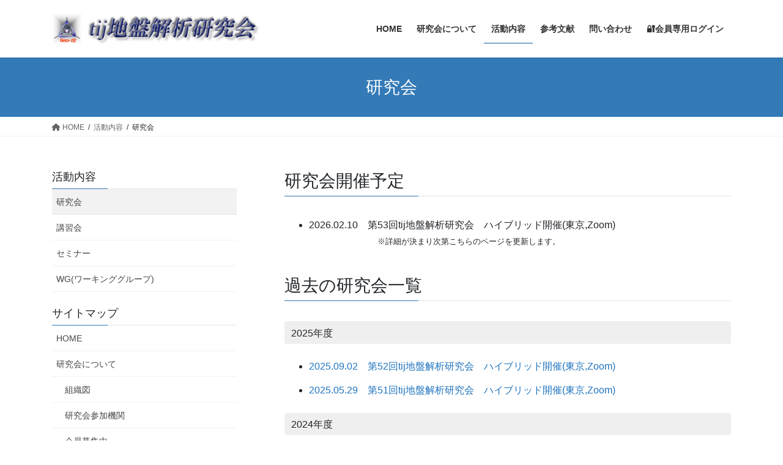

--- FILE ---
content_type: text/html; charset=UTF-8
request_url: https://geo-tij.jp/activities/kenkyukai/
body_size: 12203
content:
<!DOCTYPE html>
<html lang="ja">
<head>
<meta charset="utf-8">
<meta http-equiv="X-UA-Compatible" content="IE=edge">
<meta name="viewport" content="width=device-width, initial-scale=1">
<!-- Google tag (gtag.js) --><script async src="https://www.googletagmanager.com/gtag/js?id=G-SFVMM8RR6J"></script><script>window.dataLayer = window.dataLayer || [];function gtag(){dataLayer.push(arguments);}gtag('js', new Date());gtag('config', 'G-SFVMM8RR6J');</script>
<title>研究会 | 活動内容 | tij地盤解析研究会</title>
<meta name='robots' content='max-image-preview:large' />
	<style>img:is([sizes="auto" i], [sizes^="auto," i]) { contain-intrinsic-size: 3000px 1500px }</style>
	<link rel="alternate" type="application/rss+xml" title="tij地盤解析研究会 &raquo; フィード" href="https://geo-tij.jp/feed/" />
<link rel="alternate" type="application/rss+xml" title="tij地盤解析研究会 &raquo; コメントフィード" href="https://geo-tij.jp/comments/feed/" />
<meta name="description" content="研究会開催予定2026.02.10　第53回tij地盤解析研究会　ハイブリッド開催(東京,Zoom)　　　　　　　※詳細が決まり次第こちらのページを更新します。過去の研究会一覧2025年度2025.09.02　第52回tij地盤解析研究会　ハイブリッド開催(東京,Zoom)2025.05.29　第51回tij地盤解析研究会　ハイブリッド開催(東京,Zoom)2024年度2025.02.10　第50回tij地盤" /><script type="text/javascript">
/* <![CDATA[ */
window._wpemojiSettings = {"baseUrl":"https:\/\/s.w.org\/images\/core\/emoji\/16.0.1\/72x72\/","ext":".png","svgUrl":"https:\/\/s.w.org\/images\/core\/emoji\/16.0.1\/svg\/","svgExt":".svg","source":{"concatemoji":"https:\/\/geo-tij.jp\/wp-includes\/js\/wp-emoji-release.min.js?ver=6.8.2"}};
/*! This file is auto-generated */
!function(s,n){var o,i,e;function c(e){try{var t={supportTests:e,timestamp:(new Date).valueOf()};sessionStorage.setItem(o,JSON.stringify(t))}catch(e){}}function p(e,t,n){e.clearRect(0,0,e.canvas.width,e.canvas.height),e.fillText(t,0,0);var t=new Uint32Array(e.getImageData(0,0,e.canvas.width,e.canvas.height).data),a=(e.clearRect(0,0,e.canvas.width,e.canvas.height),e.fillText(n,0,0),new Uint32Array(e.getImageData(0,0,e.canvas.width,e.canvas.height).data));return t.every(function(e,t){return e===a[t]})}function u(e,t){e.clearRect(0,0,e.canvas.width,e.canvas.height),e.fillText(t,0,0);for(var n=e.getImageData(16,16,1,1),a=0;a<n.data.length;a++)if(0!==n.data[a])return!1;return!0}function f(e,t,n,a){switch(t){case"flag":return n(e,"\ud83c\udff3\ufe0f\u200d\u26a7\ufe0f","\ud83c\udff3\ufe0f\u200b\u26a7\ufe0f")?!1:!n(e,"\ud83c\udde8\ud83c\uddf6","\ud83c\udde8\u200b\ud83c\uddf6")&&!n(e,"\ud83c\udff4\udb40\udc67\udb40\udc62\udb40\udc65\udb40\udc6e\udb40\udc67\udb40\udc7f","\ud83c\udff4\u200b\udb40\udc67\u200b\udb40\udc62\u200b\udb40\udc65\u200b\udb40\udc6e\u200b\udb40\udc67\u200b\udb40\udc7f");case"emoji":return!a(e,"\ud83e\udedf")}return!1}function g(e,t,n,a){var r="undefined"!=typeof WorkerGlobalScope&&self instanceof WorkerGlobalScope?new OffscreenCanvas(300,150):s.createElement("canvas"),o=r.getContext("2d",{willReadFrequently:!0}),i=(o.textBaseline="top",o.font="600 32px Arial",{});return e.forEach(function(e){i[e]=t(o,e,n,a)}),i}function t(e){var t=s.createElement("script");t.src=e,t.defer=!0,s.head.appendChild(t)}"undefined"!=typeof Promise&&(o="wpEmojiSettingsSupports",i=["flag","emoji"],n.supports={everything:!0,everythingExceptFlag:!0},e=new Promise(function(e){s.addEventListener("DOMContentLoaded",e,{once:!0})}),new Promise(function(t){var n=function(){try{var e=JSON.parse(sessionStorage.getItem(o));if("object"==typeof e&&"number"==typeof e.timestamp&&(new Date).valueOf()<e.timestamp+604800&&"object"==typeof e.supportTests)return e.supportTests}catch(e){}return null}();if(!n){if("undefined"!=typeof Worker&&"undefined"!=typeof OffscreenCanvas&&"undefined"!=typeof URL&&URL.createObjectURL&&"undefined"!=typeof Blob)try{var e="postMessage("+g.toString()+"("+[JSON.stringify(i),f.toString(),p.toString(),u.toString()].join(",")+"));",a=new Blob([e],{type:"text/javascript"}),r=new Worker(URL.createObjectURL(a),{name:"wpTestEmojiSupports"});return void(r.onmessage=function(e){c(n=e.data),r.terminate(),t(n)})}catch(e){}c(n=g(i,f,p,u))}t(n)}).then(function(e){for(var t in e)n.supports[t]=e[t],n.supports.everything=n.supports.everything&&n.supports[t],"flag"!==t&&(n.supports.everythingExceptFlag=n.supports.everythingExceptFlag&&n.supports[t]);n.supports.everythingExceptFlag=n.supports.everythingExceptFlag&&!n.supports.flag,n.DOMReady=!1,n.readyCallback=function(){n.DOMReady=!0}}).then(function(){return e}).then(function(){var e;n.supports.everything||(n.readyCallback(),(e=n.source||{}).concatemoji?t(e.concatemoji):e.wpemoji&&e.twemoji&&(t(e.twemoji),t(e.wpemoji)))}))}((window,document),window._wpemojiSettings);
/* ]]> */
</script>
<link rel='stylesheet' id='vkExUnit_common_style-css' href='https://geo-tij.jp/wp-content/plugins/vk-all-in-one-expansion-unit/assets/css/vkExUnit_style.css?ver=9.113.0.1' type='text/css' media='all' />
<style id='vkExUnit_common_style-inline-css' type='text/css'>
:root {--ver_page_top_button_url:url(https://geo-tij.jp/wp-content/plugins/vk-all-in-one-expansion-unit/assets/images/to-top-btn-icon.svg);}@font-face {font-weight: normal;font-style: normal;font-family: "vk_sns";src: url("https://geo-tij.jp/wp-content/plugins/vk-all-in-one-expansion-unit/inc/sns/icons/fonts/vk_sns.eot?-bq20cj");src: url("https://geo-tij.jp/wp-content/plugins/vk-all-in-one-expansion-unit/inc/sns/icons/fonts/vk_sns.eot?#iefix-bq20cj") format("embedded-opentype"),url("https://geo-tij.jp/wp-content/plugins/vk-all-in-one-expansion-unit/inc/sns/icons/fonts/vk_sns.woff?-bq20cj") format("woff"),url("https://geo-tij.jp/wp-content/plugins/vk-all-in-one-expansion-unit/inc/sns/icons/fonts/vk_sns.ttf?-bq20cj") format("truetype"),url("https://geo-tij.jp/wp-content/plugins/vk-all-in-one-expansion-unit/inc/sns/icons/fonts/vk_sns.svg?-bq20cj#vk_sns") format("svg");}
.veu_promotion-alert__content--text {border: 1px solid rgba(0,0,0,0.125);padding: 0.5em 1em;border-radius: var(--vk-size-radius);margin-bottom: var(--vk-margin-block-bottom);font-size: 0.875rem;}/* Alert Content部分に段落タグを入れた場合に最後の段落の余白を0にする */.veu_promotion-alert__content--text p:last-of-type{margin-bottom:0;margin-top: 0;}
</style>
<style id='wp-emoji-styles-inline-css' type='text/css'>

	img.wp-smiley, img.emoji {
		display: inline !important;
		border: none !important;
		box-shadow: none !important;
		height: 1em !important;
		width: 1em !important;
		margin: 0 0.07em !important;
		vertical-align: -0.1em !important;
		background: none !important;
		padding: 0 !important;
	}
</style>
<link rel='stylesheet' id='wp-block-library-css' href='https://geo-tij.jp/wp-includes/css/dist/block-library/style.min.css?ver=6.8.2' type='text/css' media='all' />
<style id='wp-block-library-inline-css' type='text/css'>
/* VK Color Palettes */
</style>
<style id='classic-theme-styles-inline-css' type='text/css'>
/*! This file is auto-generated */
.wp-block-button__link{color:#fff;background-color:#32373c;border-radius:9999px;box-shadow:none;text-decoration:none;padding:calc(.667em + 2px) calc(1.333em + 2px);font-size:1.125em}.wp-block-file__button{background:#32373c;color:#fff;text-decoration:none}
</style>
<style id='global-styles-inline-css' type='text/css'>
:root{--wp--preset--aspect-ratio--square: 1;--wp--preset--aspect-ratio--4-3: 4/3;--wp--preset--aspect-ratio--3-4: 3/4;--wp--preset--aspect-ratio--3-2: 3/2;--wp--preset--aspect-ratio--2-3: 2/3;--wp--preset--aspect-ratio--16-9: 16/9;--wp--preset--aspect-ratio--9-16: 9/16;--wp--preset--color--black: #000000;--wp--preset--color--cyan-bluish-gray: #abb8c3;--wp--preset--color--white: #ffffff;--wp--preset--color--pale-pink: #f78da7;--wp--preset--color--vivid-red: #cf2e2e;--wp--preset--color--luminous-vivid-orange: #ff6900;--wp--preset--color--luminous-vivid-amber: #fcb900;--wp--preset--color--light-green-cyan: #7bdcb5;--wp--preset--color--vivid-green-cyan: #00d084;--wp--preset--color--pale-cyan-blue: #8ed1fc;--wp--preset--color--vivid-cyan-blue: #0693e3;--wp--preset--color--vivid-purple: #9b51e0;--wp--preset--gradient--vivid-cyan-blue-to-vivid-purple: linear-gradient(135deg,rgba(6,147,227,1) 0%,rgb(155,81,224) 100%);--wp--preset--gradient--light-green-cyan-to-vivid-green-cyan: linear-gradient(135deg,rgb(122,220,180) 0%,rgb(0,208,130) 100%);--wp--preset--gradient--luminous-vivid-amber-to-luminous-vivid-orange: linear-gradient(135deg,rgba(252,185,0,1) 0%,rgba(255,105,0,1) 100%);--wp--preset--gradient--luminous-vivid-orange-to-vivid-red: linear-gradient(135deg,rgba(255,105,0,1) 0%,rgb(207,46,46) 100%);--wp--preset--gradient--very-light-gray-to-cyan-bluish-gray: linear-gradient(135deg,rgb(238,238,238) 0%,rgb(169,184,195) 100%);--wp--preset--gradient--cool-to-warm-spectrum: linear-gradient(135deg,rgb(74,234,220) 0%,rgb(151,120,209) 20%,rgb(207,42,186) 40%,rgb(238,44,130) 60%,rgb(251,105,98) 80%,rgb(254,248,76) 100%);--wp--preset--gradient--blush-light-purple: linear-gradient(135deg,rgb(255,206,236) 0%,rgb(152,150,240) 100%);--wp--preset--gradient--blush-bordeaux: linear-gradient(135deg,rgb(254,205,165) 0%,rgb(254,45,45) 50%,rgb(107,0,62) 100%);--wp--preset--gradient--luminous-dusk: linear-gradient(135deg,rgb(255,203,112) 0%,rgb(199,81,192) 50%,rgb(65,88,208) 100%);--wp--preset--gradient--pale-ocean: linear-gradient(135deg,rgb(255,245,203) 0%,rgb(182,227,212) 50%,rgb(51,167,181) 100%);--wp--preset--gradient--electric-grass: linear-gradient(135deg,rgb(202,248,128) 0%,rgb(113,206,126) 100%);--wp--preset--gradient--midnight: linear-gradient(135deg,rgb(2,3,129) 0%,rgb(40,116,252) 100%);--wp--preset--font-size--small: 13px;--wp--preset--font-size--medium: 20px;--wp--preset--font-size--large: 36px;--wp--preset--font-size--x-large: 42px;--wp--preset--spacing--20: 0.44rem;--wp--preset--spacing--30: 0.67rem;--wp--preset--spacing--40: 1rem;--wp--preset--spacing--50: 1.5rem;--wp--preset--spacing--60: 2.25rem;--wp--preset--spacing--70: 3.38rem;--wp--preset--spacing--80: 5.06rem;--wp--preset--shadow--natural: 6px 6px 9px rgba(0, 0, 0, 0.2);--wp--preset--shadow--deep: 12px 12px 50px rgba(0, 0, 0, 0.4);--wp--preset--shadow--sharp: 6px 6px 0px rgba(0, 0, 0, 0.2);--wp--preset--shadow--outlined: 6px 6px 0px -3px rgba(255, 255, 255, 1), 6px 6px rgba(0, 0, 0, 1);--wp--preset--shadow--crisp: 6px 6px 0px rgba(0, 0, 0, 1);}:where(.is-layout-flex){gap: 0.5em;}:where(.is-layout-grid){gap: 0.5em;}body .is-layout-flex{display: flex;}.is-layout-flex{flex-wrap: wrap;align-items: center;}.is-layout-flex > :is(*, div){margin: 0;}body .is-layout-grid{display: grid;}.is-layout-grid > :is(*, div){margin: 0;}:where(.wp-block-columns.is-layout-flex){gap: 2em;}:where(.wp-block-columns.is-layout-grid){gap: 2em;}:where(.wp-block-post-template.is-layout-flex){gap: 1.25em;}:where(.wp-block-post-template.is-layout-grid){gap: 1.25em;}.has-black-color{color: var(--wp--preset--color--black) !important;}.has-cyan-bluish-gray-color{color: var(--wp--preset--color--cyan-bluish-gray) !important;}.has-white-color{color: var(--wp--preset--color--white) !important;}.has-pale-pink-color{color: var(--wp--preset--color--pale-pink) !important;}.has-vivid-red-color{color: var(--wp--preset--color--vivid-red) !important;}.has-luminous-vivid-orange-color{color: var(--wp--preset--color--luminous-vivid-orange) !important;}.has-luminous-vivid-amber-color{color: var(--wp--preset--color--luminous-vivid-amber) !important;}.has-light-green-cyan-color{color: var(--wp--preset--color--light-green-cyan) !important;}.has-vivid-green-cyan-color{color: var(--wp--preset--color--vivid-green-cyan) !important;}.has-pale-cyan-blue-color{color: var(--wp--preset--color--pale-cyan-blue) !important;}.has-vivid-cyan-blue-color{color: var(--wp--preset--color--vivid-cyan-blue) !important;}.has-vivid-purple-color{color: var(--wp--preset--color--vivid-purple) !important;}.has-black-background-color{background-color: var(--wp--preset--color--black) !important;}.has-cyan-bluish-gray-background-color{background-color: var(--wp--preset--color--cyan-bluish-gray) !important;}.has-white-background-color{background-color: var(--wp--preset--color--white) !important;}.has-pale-pink-background-color{background-color: var(--wp--preset--color--pale-pink) !important;}.has-vivid-red-background-color{background-color: var(--wp--preset--color--vivid-red) !important;}.has-luminous-vivid-orange-background-color{background-color: var(--wp--preset--color--luminous-vivid-orange) !important;}.has-luminous-vivid-amber-background-color{background-color: var(--wp--preset--color--luminous-vivid-amber) !important;}.has-light-green-cyan-background-color{background-color: var(--wp--preset--color--light-green-cyan) !important;}.has-vivid-green-cyan-background-color{background-color: var(--wp--preset--color--vivid-green-cyan) !important;}.has-pale-cyan-blue-background-color{background-color: var(--wp--preset--color--pale-cyan-blue) !important;}.has-vivid-cyan-blue-background-color{background-color: var(--wp--preset--color--vivid-cyan-blue) !important;}.has-vivid-purple-background-color{background-color: var(--wp--preset--color--vivid-purple) !important;}.has-black-border-color{border-color: var(--wp--preset--color--black) !important;}.has-cyan-bluish-gray-border-color{border-color: var(--wp--preset--color--cyan-bluish-gray) !important;}.has-white-border-color{border-color: var(--wp--preset--color--white) !important;}.has-pale-pink-border-color{border-color: var(--wp--preset--color--pale-pink) !important;}.has-vivid-red-border-color{border-color: var(--wp--preset--color--vivid-red) !important;}.has-luminous-vivid-orange-border-color{border-color: var(--wp--preset--color--luminous-vivid-orange) !important;}.has-luminous-vivid-amber-border-color{border-color: var(--wp--preset--color--luminous-vivid-amber) !important;}.has-light-green-cyan-border-color{border-color: var(--wp--preset--color--light-green-cyan) !important;}.has-vivid-green-cyan-border-color{border-color: var(--wp--preset--color--vivid-green-cyan) !important;}.has-pale-cyan-blue-border-color{border-color: var(--wp--preset--color--pale-cyan-blue) !important;}.has-vivid-cyan-blue-border-color{border-color: var(--wp--preset--color--vivid-cyan-blue) !important;}.has-vivid-purple-border-color{border-color: var(--wp--preset--color--vivid-purple) !important;}.has-vivid-cyan-blue-to-vivid-purple-gradient-background{background: var(--wp--preset--gradient--vivid-cyan-blue-to-vivid-purple) !important;}.has-light-green-cyan-to-vivid-green-cyan-gradient-background{background: var(--wp--preset--gradient--light-green-cyan-to-vivid-green-cyan) !important;}.has-luminous-vivid-amber-to-luminous-vivid-orange-gradient-background{background: var(--wp--preset--gradient--luminous-vivid-amber-to-luminous-vivid-orange) !important;}.has-luminous-vivid-orange-to-vivid-red-gradient-background{background: var(--wp--preset--gradient--luminous-vivid-orange-to-vivid-red) !important;}.has-very-light-gray-to-cyan-bluish-gray-gradient-background{background: var(--wp--preset--gradient--very-light-gray-to-cyan-bluish-gray) !important;}.has-cool-to-warm-spectrum-gradient-background{background: var(--wp--preset--gradient--cool-to-warm-spectrum) !important;}.has-blush-light-purple-gradient-background{background: var(--wp--preset--gradient--blush-light-purple) !important;}.has-blush-bordeaux-gradient-background{background: var(--wp--preset--gradient--blush-bordeaux) !important;}.has-luminous-dusk-gradient-background{background: var(--wp--preset--gradient--luminous-dusk) !important;}.has-pale-ocean-gradient-background{background: var(--wp--preset--gradient--pale-ocean) !important;}.has-electric-grass-gradient-background{background: var(--wp--preset--gradient--electric-grass) !important;}.has-midnight-gradient-background{background: var(--wp--preset--gradient--midnight) !important;}.has-small-font-size{font-size: var(--wp--preset--font-size--small) !important;}.has-medium-font-size{font-size: var(--wp--preset--font-size--medium) !important;}.has-large-font-size{font-size: var(--wp--preset--font-size--large) !important;}.has-x-large-font-size{font-size: var(--wp--preset--font-size--x-large) !important;}
:where(.wp-block-post-template.is-layout-flex){gap: 1.25em;}:where(.wp-block-post-template.is-layout-grid){gap: 1.25em;}
:where(.wp-block-columns.is-layout-flex){gap: 2em;}:where(.wp-block-columns.is-layout-grid){gap: 2em;}
:root :where(.wp-block-pullquote){font-size: 1.5em;line-height: 1.6;}
</style>
<link rel='stylesheet' id='contact-form-7-css' href='https://geo-tij.jp/wp-content/plugins/contact-form-7/includes/css/styles.css?ver=6.1.4' type='text/css' media='all' />
<link rel='stylesheet' id='cf7msm_styles-css' href='https://geo-tij.jp/wp-content/plugins/contact-form-7-multi-step-module/resources/cf7msm.css?ver=4.5' type='text/css' media='all' />
<link rel='stylesheet' id='vk-swiper-style-css' href='https://geo-tij.jp/wp-content/plugins/vk-blocks/vendor/vektor-inc/vk-swiper/src/assets/css/swiper-bundle.min.css?ver=11.0.2' type='text/css' media='all' />
<link rel='stylesheet' id='bootstrap-4-style-css' href='https://geo-tij.jp/wp-content/themes/lightning/_g2/library/bootstrap-4/css/bootstrap.min.css?ver=4.5.0' type='text/css' media='all' />
<link rel='stylesheet' id='lightning-common-style-css' href='https://geo-tij.jp/wp-content/themes/lightning/_g2/assets/css/common.css?ver=15.30.1' type='text/css' media='all' />
<style id='lightning-common-style-inline-css' type='text/css'>
/* vk-mobile-nav */:root {--vk-mobile-nav-menu-btn-bg-src: url("https://geo-tij.jp/wp-content/themes/lightning/_g2/inc/vk-mobile-nav/package/images/vk-menu-btn-black.svg");--vk-mobile-nav-menu-btn-close-bg-src: url("https://geo-tij.jp/wp-content/themes/lightning/_g2/inc/vk-mobile-nav/package/images/vk-menu-close-black.svg");--vk-menu-acc-icon-open-black-bg-src: url("https://geo-tij.jp/wp-content/themes/lightning/_g2/inc/vk-mobile-nav/package/images/vk-menu-acc-icon-open-black.svg");--vk-menu-acc-icon-open-white-bg-src: url("https://geo-tij.jp/wp-content/themes/lightning/_g2/inc/vk-mobile-nav/package/images/vk-menu-acc-icon-open-white.svg");--vk-menu-acc-icon-close-black-bg-src: url("https://geo-tij.jp/wp-content/themes/lightning/_g2/inc/vk-mobile-nav/package/images/vk-menu-close-black.svg");--vk-menu-acc-icon-close-white-bg-src: url("https://geo-tij.jp/wp-content/themes/lightning/_g2/inc/vk-mobile-nav/package/images/vk-menu-close-white.svg");}
</style>
<link rel='stylesheet' id='lightning-design-style-css' href='https://geo-tij.jp/wp-content/themes/lightning/_g2/design-skin/origin2/css/style.css?ver=15.30.1' type='text/css' media='all' />
<style id='lightning-design-style-inline-css' type='text/css'>
:root {--color-key:#337ab7;--wp--preset--color--vk-color-primary:#337ab7;--color-key-dark:#0b5ca3;}
/* ltg common custom */:root {--vk-menu-acc-btn-border-color:#333;--vk-color-primary:#337ab7;--vk-color-primary-dark:#0b5ca3;--vk-color-primary-vivid:#3886c9;--color-key:#337ab7;--wp--preset--color--vk-color-primary:#337ab7;--color-key-dark:#0b5ca3;}.veu_color_txt_key { color:#0b5ca3 ; }.veu_color_bg_key { background-color:#0b5ca3 ; }.veu_color_border_key { border-color:#0b5ca3 ; }.btn-default { border-color:#337ab7;color:#337ab7;}.btn-default:focus,.btn-default:hover { border-color:#337ab7;background-color: #337ab7; }.wp-block-search__button,.btn-primary { background-color:#337ab7;border-color:#0b5ca3; }.wp-block-search__button:focus,.wp-block-search__button:hover,.btn-primary:not(:disabled):not(.disabled):active,.btn-primary:focus,.btn-primary:hover { background-color:#0b5ca3;border-color:#337ab7; }.btn-outline-primary { color : #337ab7 ; border-color:#337ab7; }.btn-outline-primary:not(:disabled):not(.disabled):active,.btn-outline-primary:focus,.btn-outline-primary:hover { color : #fff; background-color:#337ab7;border-color:#0b5ca3; }a { color:#1e73be; }a:hover { color:#23d3e0; }
.tagcloud a:before { font-family: "Font Awesome 5 Free";content: "\f02b";font-weight: bold; }
.media .media-body .media-heading a:hover { color:#337ab7; }@media (min-width: 768px){.gMenu > li:before,.gMenu > li.menu-item-has-children::after { border-bottom-color:#0b5ca3 }.gMenu li li { background-color:#0b5ca3 }.gMenu li li a:hover { background-color:#337ab7; }} /* @media (min-width: 768px) */.page-header { background-color:#337ab7; }h2,.mainSection-title { border-top-color:#337ab7; }h3:after,.subSection-title:after { border-bottom-color:#337ab7; }ul.page-numbers li span.page-numbers.current,.page-link dl .post-page-numbers.current { background-color:#337ab7; }.pager li > a { border-color:#337ab7;color:#337ab7;}.pager li > a:hover { background-color:#337ab7;color:#fff;}.siteFooter { border-top-color:#337ab7; }dt { border-left-color:#337ab7; }:root {--g_nav_main_acc_icon_open_url:url(https://geo-tij.jp/wp-content/themes/lightning/_g2/inc/vk-mobile-nav/package/images/vk-menu-acc-icon-open-black.svg);--g_nav_main_acc_icon_close_url: url(https://geo-tij.jp/wp-content/themes/lightning/_g2/inc/vk-mobile-nav/package/images/vk-menu-close-black.svg);--g_nav_sub_acc_icon_open_url: url(https://geo-tij.jp/wp-content/themes/lightning/_g2/inc/vk-mobile-nav/package/images/vk-menu-acc-icon-open-white.svg);--g_nav_sub_acc_icon_close_url: url(https://geo-tij.jp/wp-content/themes/lightning/_g2/inc/vk-mobile-nav/package/images/vk-menu-close-white.svg);}
</style>
<link rel='stylesheet' id='veu-cta-css' href='https://geo-tij.jp/wp-content/plugins/vk-all-in-one-expansion-unit/inc/call-to-action/package/assets/css/style.css?ver=9.113.0.1' type='text/css' media='all' />
<link rel='stylesheet' id='vk-blocks-build-css-css' href='https://geo-tij.jp/wp-content/plugins/vk-blocks/build/block-build.css?ver=1.115.2.1' type='text/css' media='all' />
<style id='vk-blocks-build-css-inline-css' type='text/css'>

	:root {
		--vk_image-mask-circle: url(https://geo-tij.jp/wp-content/plugins/vk-blocks/inc/vk-blocks/images/circle.svg);
		--vk_image-mask-wave01: url(https://geo-tij.jp/wp-content/plugins/vk-blocks/inc/vk-blocks/images/wave01.svg);
		--vk_image-mask-wave02: url(https://geo-tij.jp/wp-content/plugins/vk-blocks/inc/vk-blocks/images/wave02.svg);
		--vk_image-mask-wave03: url(https://geo-tij.jp/wp-content/plugins/vk-blocks/inc/vk-blocks/images/wave03.svg);
		--vk_image-mask-wave04: url(https://geo-tij.jp/wp-content/plugins/vk-blocks/inc/vk-blocks/images/wave04.svg);
	}
	

	:root {

		--vk-balloon-border-width:1px;

		--vk-balloon-speech-offset:-12px;
	}
	

	:root {
		--vk_flow-arrow: url(https://geo-tij.jp/wp-content/plugins/vk-blocks/inc/vk-blocks/images/arrow_bottom.svg);
	}
	
</style>
<link rel='stylesheet' id='lightning-theme-style-css' href='https://geo-tij.jp/wp-content/themes/lightning_child/style.css?ver=15.30.1' type='text/css' media='all' />
<link rel='stylesheet' id='vk-font-awesome-css' href='https://geo-tij.jp/wp-content/themes/lightning/vendor/vektor-inc/font-awesome-versions/src/versions/6/css/all.min.css?ver=6.4.2' type='text/css' media='all' />
<link rel='stylesheet' id='tablepress-default-css' href='https://geo-tij.jp/wp-content/plugins/tablepress/css/build/default.css?ver=3.2.6' type='text/css' media='all' />
<link rel='stylesheet' id='cf7cf-style-css' href='https://geo-tij.jp/wp-content/plugins/cf7-conditional-fields/style.css?ver=2.6.7' type='text/css' media='all' />
<script type="text/javascript" src="https://geo-tij.jp/wp-includes/js/jquery/jquery.min.js?ver=3.7.1" id="jquery-core-js"></script>
<script type="text/javascript" src="https://geo-tij.jp/wp-includes/js/jquery/jquery-migrate.min.js?ver=3.4.1" id="jquery-migrate-js"></script>
<link rel="https://api.w.org/" href="https://geo-tij.jp/wp-json/" /><link rel="alternate" title="JSON" type="application/json" href="https://geo-tij.jp/wp-json/wp/v2/pages/42" /><link rel="EditURI" type="application/rsd+xml" title="RSD" href="https://geo-tij.jp/xmlrpc.php?rsd" />
<meta name="generator" content="WordPress 6.8.2" />
<link rel="canonical" href="https://geo-tij.jp/activities/kenkyukai/" />
<link rel='shortlink' href='https://geo-tij.jp/?p=42' />
<link rel="alternate" title="oEmbed (JSON)" type="application/json+oembed" href="https://geo-tij.jp/wp-json/oembed/1.0/embed?url=https%3A%2F%2Fgeo-tij.jp%2Factivities%2Fkenkyukai%2F" />
<link rel="alternate" title="oEmbed (XML)" type="text/xml+oembed" href="https://geo-tij.jp/wp-json/oembed/1.0/embed?url=https%3A%2F%2Fgeo-tij.jp%2Factivities%2Fkenkyukai%2F&#038;format=xml" />
<style id="lightning-color-custom-for-plugins" type="text/css">/* ltg theme common */.color_key_bg,.color_key_bg_hover:hover{background-color: #337ab7;}.color_key_txt,.color_key_txt_hover:hover{color: #337ab7;}.color_key_border,.color_key_border_hover:hover{border-color: #337ab7;}.color_key_dark_bg,.color_key_dark_bg_hover:hover{background-color: #0b5ca3;}.color_key_dark_txt,.color_key_dark_txt_hover:hover{color: #0b5ca3;}.color_key_dark_border,.color_key_dark_border_hover:hover{border-color: #0b5ca3;}</style><link rel="icon" href="https://geo-tij.jp/wp-content/uploads/2021/02/cropped-tijロゴ（カラー）-1-32x32.png" sizes="32x32" />
<link rel="icon" href="https://geo-tij.jp/wp-content/uploads/2021/02/cropped-tijロゴ（カラー）-1-192x192.png" sizes="192x192" />
<link rel="apple-touch-icon" href="https://geo-tij.jp/wp-content/uploads/2021/02/cropped-tijロゴ（カラー）-1-180x180.png" />
<meta name="msapplication-TileImage" content="https://geo-tij.jp/wp-content/uploads/2021/02/cropped-tijロゴ（カラー）-1-270x270.png" />
		<style type="text/css" id="wp-custom-css">
			footer .copySection p:nth-child(2) {
    display:none !important;
    }

.grecaptcha-badge { visibility: hidden; }
		</style>
				<style type="text/css">/* VK CSS Customize */.table-res-form{width:100%;}.table-res-form tr{border-top:1px #DDD solid;}.table-res-form tr:first-child{border-top:none;}.table-res-form tr:nth-child(2n+1){background:#eee;}.table-res-form th, .table-res-form td{padding:1.5em;}.table-res-form th{width:30%;text-align:right;}.table-res-form .requied{font-size:0.8em;color:#FFF;display:inline-block;padding:0.3em 0.3em 0.2em;background:red;border-radius:2px;}@media only screen and (max-width:768px){　　　　　 .table-res-form th, .table-res-form td{width:100%;display:block;}　　　　　 .table-res-form th{padding-bottom:0;text-align:left;}　　　　　 .table-res-form .empty{display:none;}}.table-res-form input[type="text"], input[type="email"], textarea{border:1px #89BDDE solid;padding:0.5em;border-radius:5px;margin-bottom:0.5em;width:100%;}.table-res-form input[type="text"]:focus, textarea:focus{background:#EEFFFF;box-shadow:0 0 1px 0 rgba(0, 0, 0, 0.5);}.table-res-form input[type="submit"]{border:1px #89BDDE solid;padding:0.5em 4em;border-radius:5px;background:#4C9ED9;color:#fff;box-shadow:0 0 1px 0 rgba(0, 0, 0, 0.5);font-weight:bolder;}.table-res-form input[type="submit"]:hover{background:#006599;box-shadow:none;}.verticallist .wpcf7-list-item{display:block;}.cf7{display:none;}input[type="radio"]{accent-color:#0073aa !important;}.recaptcha_policy{padding:0;margin:0;text-align:center;font-size:11px !important;color:#444 !important;}.recaptcha_policy a{font-size:11px !important;color:#111 !important;}.postNextPrev{display:none;}.kaisai .entry-meta_items{display:none;}.kaisai-template-default .breadSection{display:none;}.kaisai-template-default .page-header{display:none;}/* End VK CSS Customize */</style>
			
</head>
<body class="wp-singular page-template-default page page-id-42 page-child parent-pageid-34 wp-theme-lightning wp-child-theme-lightning_child vk-blocks fa_v6_css post-name-kenkyukai post-type-page sidebar-fix sidebar-fix-priority-top bootstrap4 device-pc">
<a class="skip-link screen-reader-text" href="#main">コンテンツへスキップ</a>
<a class="skip-link screen-reader-text" href="#vk-mobile-nav">ナビゲーションに移動</a>
<header class="siteHeader">
		<div class="container siteHeadContainer">
		<div class="navbar-header">
						<p class="navbar-brand siteHeader_logo">
			<a href="https://geo-tij.jp/">
				<span><img src="https://geo-tij.jp/wp-content/uploads/2021/01/tij04.jpg" alt="tij地盤解析研究会" /></span>
			</a>
			</p>
					</div>

					<div id="gMenu_outer" class="gMenu_outer">
				<nav class="menu-home-container"><ul id="menu-home" class="menu gMenu vk-menu-acc"><li id="menu-item-66" class="menu-item menu-item-type-post_type menu-item-object-page menu-item-home"><a href="https://geo-tij.jp/"><strong class="gMenu_name">HOME</strong></a></li>
<li id="menu-item-67" class="menu-item menu-item-type-post_type menu-item-object-page menu-item-has-children"><a href="https://geo-tij.jp/gaiyou/"><strong class="gMenu_name">研究会について</strong></a>
<ul class="sub-menu">
	<li id="menu-item-68" class="menu-item menu-item-type-post_type menu-item-object-page"><a href="https://geo-tij.jp/gaiyou/%e7%b5%84%e7%b9%94%e5%9b%b3/">組織図</a></li>
	<li id="menu-item-333" class="menu-item menu-item-type-post_type menu-item-object-page"><a href="https://geo-tij.jp/gaiyou/%e7%a0%94%e7%a9%b6%e4%bc%9a%e5%8f%82%e5%8a%a0%e6%a9%9f%e9%96%a2/">研究会参加機関</a></li>
	<li id="menu-item-129" class="menu-item menu-item-type-post_type menu-item-object-page"><a href="https://geo-tij.jp/gaiyou/bosyuu/">会員募集中</a></li>
</ul>
</li>
<li id="menu-item-70" class="menu-item menu-item-type-post_type menu-item-object-page current-page-ancestor current-menu-parent current-page-parent current_page_ancestor menu-item-has-children"><a href="https://geo-tij.jp/activities/"><strong class="gMenu_name">活動内容</strong></a>
<ul class="sub-menu">
	<li id="menu-item-71" class="menu-item menu-item-type-post_type menu-item-object-page current-menu-item page_item page-item-42 current_page_item"><a href="https://geo-tij.jp/activities/kenkyukai/">研究会</a></li>
	<li id="menu-item-72" class="menu-item menu-item-type-post_type menu-item-object-page"><a href="https://geo-tij.jp/activities/kousyukai/">講習会</a></li>
	<li id="menu-item-73" class="menu-item menu-item-type-post_type menu-item-object-page"><a href="https://geo-tij.jp/activities/seminar/">セミナー</a></li>
	<li id="menu-item-598" class="menu-item menu-item-type-post_type menu-item-object-page"><a href="https://geo-tij.jp/activities/wg%e3%83%af%e3%83%bc%e3%82%ad%e3%83%b3%e3%82%b0%e3%82%b0%e3%83%ab%e3%83%bc%e3%83%97/">WG(ワーキンググループ)</a></li>
</ul>
</li>
<li id="menu-item-74" class="menu-item menu-item-type-post_type menu-item-object-page"><a href="https://geo-tij.jp/database/"><strong class="gMenu_name">参考文献</strong></a></li>
<li id="menu-item-75" class="menu-item menu-item-type-post_type menu-item-object-page"><a href="https://geo-tij.jp/contact/"><strong class="gMenu_name">問い合わせ</strong></a></li>
<li id="menu-item-76" class="menu-item menu-item-type-post_type menu-item-object-page"><a href="https://geo-tij.jp/privatepage/"><strong class="gMenu_name">&#x1f510;会員専用ログイン</strong></a></li>
</ul></nav>			</div>
			</div>
	</header>

<div class="section page-header"><div class="container"><div class="row"><div class="col-md-12">
<h1 class="page-header_pageTitle">
研究会</h1>
</div></div></div></div><!-- [ /.page-header ] -->


<!-- [ .breadSection ] --><div class="section breadSection"><div class="container"><div class="row"><ol class="breadcrumb" itemscope itemtype="https://schema.org/BreadcrumbList"><li id="panHome" itemprop="itemListElement" itemscope itemtype="http://schema.org/ListItem"><a itemprop="item" href="https://geo-tij.jp/"><span itemprop="name"><i class="fa fa-home"></i> HOME</span></a><meta itemprop="position" content="1" /></li><li itemprop="itemListElement" itemscope itemtype="http://schema.org/ListItem"><a itemprop="item" href="https://geo-tij.jp/activities/"><span itemprop="name">活動内容</span></a><meta itemprop="position" content="2" /></li><li><span>研究会</span><meta itemprop="position" content="3" /></li></ol></div></div></div><!-- [ /.breadSection ] -->

<div class="section siteContent">
<div class="container">
<div class="row">

	<div class="col mainSection mainSection-col-two mainSection-pos-right" id="main" role="main">
				<article id="post-42" class="entry entry-full post-42 page type-page status-publish hentry">

	
	
	
	<div class="entry-body">
				
<h3 class="wp-block-heading">研究会開催予定</h3>



<ul class="wp-block-list">
<li>2026.02.10　第53回tij地盤解析研究会　ハイブリッド開催(東京,Zoom)<br>　　　　　　　<font size="2px">※詳細が決まり次第こちらのページを更新します。</font></li>
</ul>



<h3 class="wp-block-heading">過去の研究会一覧</h3>



<h6 class="wp-block-heading is-style-vk-heading-background_fill_lightgray">2025年度</h6>



<ul class="wp-block-list">
<li><a href="https://geo-tij.jp/kaisai/%e7%ac%ac52%e5%9b%9etij%e5%9c%b0%e7%9b%a4%e8%a7%a3%e6%9e%90%e7%a0%94%e7%a9%b6%e4%bc%9a/">2025.09.02　第52回tij地盤解析研究会　ハイブリッド開催(東京,Zoom)</a></li>



<li><a href="https://geo-tij.jp/kaisai/第51回tij地盤解析研究会/">2025.05.29　第51回tij地盤解析研究会　ハイブリッド開催(東京,Zoom)</a></li>
</ul>



<h6 class="wp-block-heading is-style-vk-heading-background_fill_lightgray">2024年度</h6>



<ul class="wp-block-list">
<li><a href="https://geo-tij.jp/kaisai/%e7%ac%ac50%e5%9b%9etij%e5%9c%b0%e7%9b%a4%e8%a7%a3%e6%9e%90%e7%a0%94%e7%a9%b6%e4%bc%9a/">2025.02.10　第50回tij地盤解析研究会　ハイブリッド開催(東京,Zoom)</a></li>



<li><a href="https://geo-tij.jp/kaisai/%e7%ac%ac49%e5%9b%9etij%e5%9c%b0%e7%9b%a4%e8%a7%a3%e6%9e%90%e7%a0%94%e7%a9%b6%e4%bc%9a/">2024.09.11　第49回tij地盤解析研究会　ハイブリッド開催(大阪,Zoom)</a></li>



<li><a href="https://geo-tij.jp/kaisai/%e7%ac%ac48%e5%9b%9etij%e5%9c%b0%e7%9b%a4%e8%a7%a3%e6%9e%90%e7%a0%94%e7%a9%b6%e4%bc%9a/">2024.07.04　第48回tij地盤解析研究会　ハイブリッド開催(東京,Zoom)</a></li>
</ul>



<h6 class="wp-block-heading is-style-vk-heading-background_fill_lightgray">2023年度</h6>



<ul class="wp-block-list">
<li><a href="https://geo-tij.jp/kaisai/%e7%ac%ac47%e5%9b%9etij%e5%9c%b0%e7%9b%a4%e8%a7%a3%e6%9e%90%e7%a0%94%e7%a9%b6%e4%bc%9a/">2024.02.05　第47回tij地盤解析研究会　ハイブリッド開催(大阪,Zoom)</a></li>



<li><a href="https://geo-tij.jp/kaisai/%e7%ac%ac46%e5%9b%9etij%e5%9c%b0%e7%9b%a4%e8%a7%a3%e6%9e%90%e7%a0%94%e7%a9%b6%e4%bc%9a/" data-type="link" data-id="https://geo-tij.jp/kaisai/%e7%ac%ac46%e5%9b%9etij%e5%9c%b0%e7%9b%a4%e8%a7%a3%e6%9e%90%e7%a0%94%e7%a9%b6%e4%bc%9a/">2023.12.11　第46回tij地盤解析研究会　オンライン(Zoom)開催</a></li>



<li><a href="https://geo-tij.jp/kaisai/%e7%ac%ac45%e5%9b%9etij%e5%9c%b0%e7%9b%a4%e8%a7%a3%e6%9e%90%e7%a0%94%e7%a9%b6%e4%bc%9a/">2023.09.05　第45回tij地盤解析研究会　オンライン(Zoom)開催</a></li>



<li><a href="https://geo-tij.jp/kaisai/%e7%ac%ac44%e5%9b%9etij%e5%9c%b0%e7%9b%a4%e8%a7%a3%e6%9e%90%e7%a0%94%e7%a9%b6%e4%bc%9a/">2023.06.30　第44回tij地盤解析研究会　ハイブリッド開催(東京,Zoom)</a></li>
</ul>



<h6 class="wp-block-heading is-style-vk-heading-background_fill_lightgray">2022年度</h6>



<ul class="wp-block-list">
<li><a href="https://geo-tij.jp/kaisai/第43回tij地盤解析研究会/">2023.03.14　第43回tij地盤解析研究会　オンライン(Zoom)開催</a></li>



<li><a href="https://geo-tij.jp/kaisai/%e7%ac%ac42%e5%9b%9etij%e5%9c%b0%e7%9b%a4%e8%a7%a3%e6%9e%90%e7%a0%94%e7%a9%b6%e4%bc%9a/">2022.12.06　第42回tij地盤解析研究会　ハイブリッド開催(名古屋,Zoom)</a></li>



<li><a href="https://geo-tij.jp/kaisai/%e7%ac%ac41%e5%9b%9etij%e5%9c%b0%e7%9b%a4%e8%a7%a3%e6%9e%90%e7%a0%94%e7%a9%b6%e4%bc%9a/">2022.09.09　第41回tij地盤解析研究会　オンライン(Zoom)開催</a></li>



<li><a href="https://geo-tij.jp/kaisai/%e7%ac%ac40%e5%9b%9etij%e5%9c%b0%e7%9b%a4%e8%a7%a3%e6%9e%90%e7%a0%94%e7%a9%b6%e4%bc%9a/">2022.06.23　第40回tij地盤解析研究会　オンライン(Zoom)開催</a></li>
</ul>



<h6 class="wp-block-heading is-style-vk-heading-background_fill_lightgray">2021年度</h6>



<ul class="wp-block-list">
<li><a href="https://geo-tij.jp/kaisai/第39回tij地盤解析研究会/">2022.03.09　第39回tij地盤解析研究会　オンライン(Zoom)開催</a></li>



<li><a href="https://geo-tij.jp/kaisai/%e7%ac%ac38%e5%9b%9etij%e5%9c%b0%e7%9b%a4%e8%a7%a3%e6%9e%90%e7%a0%94%e7%a9%b6%e4%bc%9a/">2021.12.09　第38回tij地盤解析研究会　オンライン(Zoom)開催</a></li>



<li><a href="https://geo-tij.jp/kaisai/%e7%ac%ac37%e5%9b%9etij%e5%9c%b0%e7%9b%a4%e8%a7%a3%e6%9e%90%e7%a0%94%e7%a9%b6%e4%bc%9a/">2021.09.10　第37回tij地盤解析研究会　オンライン(Zoom)開催</a></li>



<li><a href="https://geo-tij.jp/kaisai/%E7%AC%AC36%E5%9B%9Etij%E5%9C%B0%E7%9B%A4%E8%A7%A3%E6%9E%90%E7%A0%94%E7%A9%B6%E4%BC%9A/">2021.07.09　第36回tij地盤解析研究会　オンライン(Zoom)開催</a></li>
</ul>



<h6 class="wp-block-heading is-style-vk-heading-background_fill_lightgray">2020年度</h6>



<ul class="wp-block-list">
<li><a href="https://geo-tij.jp/kaisai/35thkenkyu/">2021.02.18　第35回tij地盤解析研究会　オンライン(Zoom)開催</a></li>



<li><a rel="noreferrer noopener" href="https://geo-tij.jp/pdf/kenkyu/34th-tij研究会レジメ.pdf" target="_blank">2020.12.11　第34回tij地盤解析研究会　オンライン(Zoom)開催</a></li>



<li><a rel="noreferrer noopener" href="https://geo-tij.jp/pdf/kenkyu/33th-tij研究会レジメ.pdf" target="_blank">2020.10.27　第33回tij地盤解析研究会　オンライン(Zoom)開催</a></li>



<li><a rel="noreferrer noopener" href="https://geo-tij.jp/pdf/kenkyu/32th-tij研究会レジメ.pdf" target="_blank">2020.08.26　第32回tij地盤解析研究会　オンライン(Zoom)開催</a></li>
</ul>



<h6 class="wp-block-heading is-style-vk-heading-background_fill_lightgray">2019年度以前</h6>



<p>2019年度以前の研究会に関する詳細については事務局に直接お問い合わせ下さい。</p>



<h2 class="wp-block-heading"></h2>
			</div>

	
	
	
	
			
	
		
		
		
		
	
	
</article><!-- [ /#post-42 ] -->
			</div><!-- [ /.mainSection ] -->

			<div class="col subSection sideSection sideSection-col-two sideSection-pos-left">
						<aside class="widget widget_vkexunit_childpagelist" id="vkexunit_childpagelist-2"><div class="veu_childPages widget_link_list"><h1 class="widget-title subSection-title"><a href="https://geo-tij.jp/activities/">活動内容</a></h1>					<ul class="localNavi">
					<li class="page_item page-item-42 current_page_item"><a href="https://geo-tij.jp/activities/kenkyukai/" aria-current="page">研究会</a></li>
<li class="page_item page-item-44"><a href="https://geo-tij.jp/activities/kousyukai/">講習会</a></li>
<li class="page_item page-item-46"><a href="https://geo-tij.jp/activities/seminar/">セミナー</a></li>
<li class="page_item page-item-591"><a href="https://geo-tij.jp/activities/wg%e3%83%af%e3%83%bc%e3%82%ad%e3%83%b3%e3%82%b0%e3%82%b0%e3%83%ab%e3%83%bc%e3%83%97/">WG(ワーキンググループ)</a></li>
					</ul>
					</div>
					</aside>					<aside class="widget widget_nav_menu" id="nav_menu-2"><h1 class="widget-title subSection-title">サイトマップ</h1><div class="menu-home-container"><ul id="menu-home-1" class="menu"><li id="menu-item-66" class="menu-item menu-item-type-post_type menu-item-object-page menu-item-home menu-item-66"><a href="https://geo-tij.jp/">HOME</a></li>
<li id="menu-item-67" class="menu-item menu-item-type-post_type menu-item-object-page menu-item-has-children menu-item-67"><a href="https://geo-tij.jp/gaiyou/">研究会について</a>
<ul class="sub-menu">
	<li id="menu-item-68" class="menu-item menu-item-type-post_type menu-item-object-page menu-item-68"><a href="https://geo-tij.jp/gaiyou/%e7%b5%84%e7%b9%94%e5%9b%b3/">組織図</a></li>
	<li id="menu-item-333" class="menu-item menu-item-type-post_type menu-item-object-page menu-item-333"><a href="https://geo-tij.jp/gaiyou/%e7%a0%94%e7%a9%b6%e4%bc%9a%e5%8f%82%e5%8a%a0%e6%a9%9f%e9%96%a2/">研究会参加機関</a></li>
	<li id="menu-item-129" class="menu-item menu-item-type-post_type menu-item-object-page menu-item-129"><a href="https://geo-tij.jp/gaiyou/bosyuu/">会員募集中</a></li>
</ul>
</li>
<li id="menu-item-70" class="menu-item menu-item-type-post_type menu-item-object-page current-page-ancestor current-menu-parent current-page-parent current_page_ancestor menu-item-has-children menu-item-70"><a href="https://geo-tij.jp/activities/">活動内容</a>
<ul class="sub-menu">
	<li id="menu-item-71" class="menu-item menu-item-type-post_type menu-item-object-page current-menu-item page_item page-item-42 current_page_item menu-item-71"><a href="https://geo-tij.jp/activities/kenkyukai/" aria-current="page">研究会</a></li>
	<li id="menu-item-72" class="menu-item menu-item-type-post_type menu-item-object-page menu-item-72"><a href="https://geo-tij.jp/activities/kousyukai/">講習会</a></li>
	<li id="menu-item-73" class="menu-item menu-item-type-post_type menu-item-object-page menu-item-73"><a href="https://geo-tij.jp/activities/seminar/">セミナー</a></li>
	<li id="menu-item-598" class="menu-item menu-item-type-post_type menu-item-object-page menu-item-598"><a href="https://geo-tij.jp/activities/wg%e3%83%af%e3%83%bc%e3%82%ad%e3%83%b3%e3%82%b0%e3%82%b0%e3%83%ab%e3%83%bc%e3%83%97/">WG(ワーキンググループ)</a></li>
</ul>
</li>
<li id="menu-item-74" class="menu-item menu-item-type-post_type menu-item-object-page menu-item-74"><a href="https://geo-tij.jp/database/">参考文献</a></li>
<li id="menu-item-75" class="menu-item menu-item-type-post_type menu-item-object-page menu-item-75"><a href="https://geo-tij.jp/contact/">問い合わせ</a></li>
<li id="menu-item-76" class="menu-item menu-item-type-post_type menu-item-object-page menu-item-76"><a href="https://geo-tij.jp/privatepage/">&#x1f510;会員専用ログイン</a></li>
</ul></div></aside>					</div><!-- [ /.subSection ] -->
	

</div><!-- [ /.row ] -->
</div><!-- [ /.container ] -->
</div><!-- [ /.siteContent ] -->



<footer class="section siteFooter">
			<div class="footerMenu">
			<div class="container">
				<nav class="menu-home-container"><ul id="menu-home-2" class="menu nav"><li class="menu-item menu-item-type-post_type menu-item-object-page menu-item-home menu-item-66"><a href="https://geo-tij.jp/">HOME</a></li>
<li class="menu-item menu-item-type-post_type menu-item-object-page menu-item-67"><a href="https://geo-tij.jp/gaiyou/">研究会について</a></li>
<li class="menu-item menu-item-type-post_type menu-item-object-page current-page-ancestor current-menu-parent current-page-parent current_page_ancestor menu-item-70"><a href="https://geo-tij.jp/activities/">活動内容</a></li>
<li class="menu-item menu-item-type-post_type menu-item-object-page menu-item-74"><a href="https://geo-tij.jp/database/">参考文献</a></li>
<li class="menu-item menu-item-type-post_type menu-item-object-page menu-item-75"><a href="https://geo-tij.jp/contact/">問い合わせ</a></li>
<li class="menu-item menu-item-type-post_type menu-item-object-page menu-item-76"><a href="https://geo-tij.jp/privatepage/">&#x1f510;会員専用ログイン</a></li>
</ul></nav>			</div>
		</div>
					<div class="container sectionBox footerWidget">
			<div class="row">
				<div class="col-md-12"><aside class="widget widget_wp_widget_vkexunit_profile" id="wp_widget_vkexunit_profile-2">
<div class="veu_profile">
<div class="profile" >
		<p class="profile_text">〒540-0008<br />
大阪市中央区大手前２丁目１番２号　國民會館大阪城ビル4階<br />
株式会社 地域 地盤 環境 研究所内　tij地盤解析研究会事務局<br />
担当：譽田、川本、伊庭<br />
Tel:06-6943-9706　/　Fax:06-6943-9709<br />
メールでのお問い合わせはお問い合わせフォームからお願いいたします。</p>

			<ul class="sns_btns">
			<li class="mail_btn"><a href="https://geo-tij.jp/contact/" target="_blank" style="border:none;background:none; width:30px; height:30px;"><i class="fa-solid fa-envelope icon"></i></a></li></ul>

</div>
<!-- / .site-profile -->
</div>
		</aside></div>			</div>
		</div>
	
	
	<div class="container sectionBox copySection text-center">
			<p>Copyright &copy; tij地盤解析研究会 All Rights Reserved.</p><p>Powered by <a href="https://wordpress.org/">WordPress</a> with <a href="https://wordpress.org/themes/lightning/" target="_blank" title="Free WordPress Theme Lightning">Lightning Theme</a> &amp; <a href="https://wordpress.org/plugins/vk-all-in-one-expansion-unit/" target="_blank">VK All in One Expansion Unit</a></p>	</div>
</footer>
<div id="vk-mobile-nav-menu-btn" class="vk-mobile-nav-menu-btn">MENU</div><div class="vk-mobile-nav vk-mobile-nav-drop-in" id="vk-mobile-nav"><nav class="vk-mobile-nav-menu-outer" role="navigation"><ul id="menu-home-3" class="vk-menu-acc menu"><li class="menu-item menu-item-type-post_type menu-item-object-page menu-item-home menu-item-66"><a href="https://geo-tij.jp/">HOME</a></li>
<li class="menu-item menu-item-type-post_type menu-item-object-page menu-item-has-children menu-item-67"><a href="https://geo-tij.jp/gaiyou/">研究会について</a>
<ul class="sub-menu">
	<li class="menu-item menu-item-type-post_type menu-item-object-page menu-item-68"><a href="https://geo-tij.jp/gaiyou/%e7%b5%84%e7%b9%94%e5%9b%b3/">組織図</a></li>
	<li class="menu-item menu-item-type-post_type menu-item-object-page menu-item-333"><a href="https://geo-tij.jp/gaiyou/%e7%a0%94%e7%a9%b6%e4%bc%9a%e5%8f%82%e5%8a%a0%e6%a9%9f%e9%96%a2/">研究会参加機関</a></li>
	<li class="menu-item menu-item-type-post_type menu-item-object-page menu-item-129"><a href="https://geo-tij.jp/gaiyou/bosyuu/">会員募集中</a></li>
</ul>
</li>
<li class="menu-item menu-item-type-post_type menu-item-object-page current-page-ancestor current-menu-parent current-page-parent current_page_ancestor menu-item-has-children menu-item-70"><a href="https://geo-tij.jp/activities/">活動内容</a>
<ul class="sub-menu">
	<li class="menu-item menu-item-type-post_type menu-item-object-page current-menu-item page_item page-item-42 current_page_item menu-item-71"><a href="https://geo-tij.jp/activities/kenkyukai/" aria-current="page">研究会</a></li>
	<li class="menu-item menu-item-type-post_type menu-item-object-page menu-item-72"><a href="https://geo-tij.jp/activities/kousyukai/">講習会</a></li>
	<li class="menu-item menu-item-type-post_type menu-item-object-page menu-item-73"><a href="https://geo-tij.jp/activities/seminar/">セミナー</a></li>
	<li class="menu-item menu-item-type-post_type menu-item-object-page menu-item-598"><a href="https://geo-tij.jp/activities/wg%e3%83%af%e3%83%bc%e3%82%ad%e3%83%b3%e3%82%b0%e3%82%b0%e3%83%ab%e3%83%bc%e3%83%97/">WG(ワーキンググループ)</a></li>
</ul>
</li>
<li class="menu-item menu-item-type-post_type menu-item-object-page menu-item-74"><a href="https://geo-tij.jp/database/">参考文献</a></li>
<li class="menu-item menu-item-type-post_type menu-item-object-page menu-item-75"><a href="https://geo-tij.jp/contact/">問い合わせ</a></li>
<li class="menu-item menu-item-type-post_type menu-item-object-page menu-item-76"><a href="https://geo-tij.jp/privatepage/">&#x1f510;会員専用ログイン</a></li>
</ul></nav></div><script type="speculationrules">
{"prefetch":[{"source":"document","where":{"and":[{"href_matches":"\/*"},{"not":{"href_matches":["\/wp-*.php","\/wp-admin\/*","\/wp-content\/uploads\/*","\/wp-content\/*","\/wp-content\/plugins\/*","\/wp-content\/themes\/lightning_child\/*","\/wp-content\/themes\/lightning\/_g2\/*","\/*\\?(.+)"]}},{"not":{"selector_matches":"a[rel~=\"nofollow\"]"}},{"not":{"selector_matches":".no-prefetch, .no-prefetch a"}}]},"eagerness":"conservative"}]}
</script>
<a href="#top" id="page_top" class="page_top_btn">PAGE TOP</a><script type="text/javascript" src="https://geo-tij.jp/wp-includes/js/dist/hooks.min.js?ver=4d63a3d491d11ffd8ac6" id="wp-hooks-js"></script>
<script type="text/javascript" src="https://geo-tij.jp/wp-includes/js/dist/i18n.min.js?ver=5e580eb46a90c2b997e6" id="wp-i18n-js"></script>
<script type="text/javascript" id="wp-i18n-js-after">
/* <![CDATA[ */
wp.i18n.setLocaleData( { 'text direction\u0004ltr': [ 'ltr' ] } );
/* ]]> */
</script>
<script type="text/javascript" src="https://geo-tij.jp/wp-content/plugins/contact-form-7/includes/swv/js/index.js?ver=6.1.4" id="swv-js"></script>
<script type="text/javascript" id="contact-form-7-js-translations">
/* <![CDATA[ */
( function( domain, translations ) {
	var localeData = translations.locale_data[ domain ] || translations.locale_data.messages;
	localeData[""].domain = domain;
	wp.i18n.setLocaleData( localeData, domain );
} )( "contact-form-7", {"translation-revision-date":"2025-11-30 08:12:23+0000","generator":"GlotPress\/4.0.3","domain":"messages","locale_data":{"messages":{"":{"domain":"messages","plural-forms":"nplurals=1; plural=0;","lang":"ja_JP"},"This contact form is placed in the wrong place.":["\u3053\u306e\u30b3\u30f3\u30bf\u30af\u30c8\u30d5\u30a9\u30fc\u30e0\u306f\u9593\u9055\u3063\u305f\u4f4d\u7f6e\u306b\u7f6e\u304b\u308c\u3066\u3044\u307e\u3059\u3002"],"Error:":["\u30a8\u30e9\u30fc:"]}},"comment":{"reference":"includes\/js\/index.js"}} );
/* ]]> */
</script>
<script type="text/javascript" id="contact-form-7-js-before">
/* <![CDATA[ */
var wpcf7 = {
    "api": {
        "root": "https:\/\/geo-tij.jp\/wp-json\/",
        "namespace": "contact-form-7\/v1"
    }
};
/* ]]> */
</script>
<script type="text/javascript" src="https://geo-tij.jp/wp-content/plugins/contact-form-7/includes/js/index.js?ver=6.1.4" id="contact-form-7-js"></script>
<script type="text/javascript" id="cf7msm-js-extra">
/* <![CDATA[ */
var cf7msm_posted_data = {"_wpcf7cf_hidden_group_fields":"[]","_wpcf7cf_hidden_groups":"[]","_wpcf7cf_visible_groups":"[]"};
/* ]]> */
</script>
<script type="text/javascript" src="https://geo-tij.jp/wp-content/plugins/contact-form-7-multi-step-module/resources/cf7msm.min.js?ver=4.5" id="cf7msm-js"></script>
<script type="text/javascript" id="vkExUnit_master-js-js-extra">
/* <![CDATA[ */
var vkExOpt = {"ajax_url":"https:\/\/geo-tij.jp\/wp-admin\/admin-ajax.php","homeUrl":"https:\/\/geo-tij.jp\/"};
/* ]]> */
</script>
<script type="text/javascript" src="https://geo-tij.jp/wp-content/plugins/vk-all-in-one-expansion-unit/assets/js/all.min.js?ver=9.113.0.1" id="vkExUnit_master-js-js"></script>
<script type="text/javascript" src="https://geo-tij.jp/wp-content/plugins/vk-blocks/vendor/vektor-inc/vk-swiper/src/assets/js/swiper-bundle.min.js?ver=11.0.2" id="vk-swiper-script-js"></script>
<script type="text/javascript" src="https://geo-tij.jp/wp-content/plugins/vk-blocks/build/vk-slider.min.js?ver=1.115.2.1" id="vk-blocks-slider-js"></script>
<script type="text/javascript" src="https://geo-tij.jp/wp-content/themes/lightning/_g2/library/bootstrap-4/js/bootstrap.min.js?ver=4.5.0" id="bootstrap-4-js-js"></script>
<script type="text/javascript" id="lightning-js-js-extra">
/* <![CDATA[ */
var lightningOpt = {"header_scrool":"1"};
/* ]]> */
</script>
<script type="text/javascript" src="https://geo-tij.jp/wp-content/themes/lightning/_g2/assets/js/lightning.min.js?ver=15.30.1" id="lightning-js-js"></script>
<script type="text/javascript" src="https://geo-tij.jp/wp-content/plugins/vk-all-in-one-expansion-unit/inc/smooth-scroll/js/smooth-scroll.min.js?ver=9.113.0.1" id="smooth-scroll-js-js"></script>
<script type="text/javascript" id="wpcf7cf-scripts-js-extra">
/* <![CDATA[ */
var wpcf7cf_global_settings = {"ajaxurl":"https:\/\/geo-tij.jp\/wp-admin\/admin-ajax.php"};
/* ]]> */
</script>
<script type="text/javascript" src="https://geo-tij.jp/wp-content/plugins/cf7-conditional-fields/js/scripts.js?ver=2.6.7" id="wpcf7cf-scripts-js"></script>
<script type="text/javascript" src="https://www.google.com/recaptcha/api.js?render=6LdYis8aAAAAAOJsfx10mZJri4AsgPhEqRXgMFtH&amp;ver=3.0" id="google-recaptcha-js"></script>
<script type="text/javascript" src="https://geo-tij.jp/wp-includes/js/dist/vendor/wp-polyfill.min.js?ver=3.15.0" id="wp-polyfill-js"></script>
<script type="text/javascript" id="wpcf7-recaptcha-js-before">
/* <![CDATA[ */
var wpcf7_recaptcha = {
    "sitekey": "6LdYis8aAAAAAOJsfx10mZJri4AsgPhEqRXgMFtH",
    "actions": {
        "homepage": "homepage",
        "contactform": "contactform"
    }
};
/* ]]> */
</script>
<script type="text/javascript" src="https://geo-tij.jp/wp-content/plugins/contact-form-7/modules/recaptcha/index.js?ver=6.1.4" id="wpcf7-recaptcha-js"></script>
</body>
</html>


--- FILE ---
content_type: text/html; charset=utf-8
request_url: https://www.google.com/recaptcha/api2/anchor?ar=1&k=6LdYis8aAAAAAOJsfx10mZJri4AsgPhEqRXgMFtH&co=aHR0cHM6Ly9nZW8tdGlqLmpwOjQ0Mw..&hl=en&v=PoyoqOPhxBO7pBk68S4YbpHZ&size=invisible&anchor-ms=20000&execute-ms=30000&cb=bk5mgkkd0qmv
body_size: 48659
content:
<!DOCTYPE HTML><html dir="ltr" lang="en"><head><meta http-equiv="Content-Type" content="text/html; charset=UTF-8">
<meta http-equiv="X-UA-Compatible" content="IE=edge">
<title>reCAPTCHA</title>
<style type="text/css">
/* cyrillic-ext */
@font-face {
  font-family: 'Roboto';
  font-style: normal;
  font-weight: 400;
  font-stretch: 100%;
  src: url(//fonts.gstatic.com/s/roboto/v48/KFO7CnqEu92Fr1ME7kSn66aGLdTylUAMa3GUBHMdazTgWw.woff2) format('woff2');
  unicode-range: U+0460-052F, U+1C80-1C8A, U+20B4, U+2DE0-2DFF, U+A640-A69F, U+FE2E-FE2F;
}
/* cyrillic */
@font-face {
  font-family: 'Roboto';
  font-style: normal;
  font-weight: 400;
  font-stretch: 100%;
  src: url(//fonts.gstatic.com/s/roboto/v48/KFO7CnqEu92Fr1ME7kSn66aGLdTylUAMa3iUBHMdazTgWw.woff2) format('woff2');
  unicode-range: U+0301, U+0400-045F, U+0490-0491, U+04B0-04B1, U+2116;
}
/* greek-ext */
@font-face {
  font-family: 'Roboto';
  font-style: normal;
  font-weight: 400;
  font-stretch: 100%;
  src: url(//fonts.gstatic.com/s/roboto/v48/KFO7CnqEu92Fr1ME7kSn66aGLdTylUAMa3CUBHMdazTgWw.woff2) format('woff2');
  unicode-range: U+1F00-1FFF;
}
/* greek */
@font-face {
  font-family: 'Roboto';
  font-style: normal;
  font-weight: 400;
  font-stretch: 100%;
  src: url(//fonts.gstatic.com/s/roboto/v48/KFO7CnqEu92Fr1ME7kSn66aGLdTylUAMa3-UBHMdazTgWw.woff2) format('woff2');
  unicode-range: U+0370-0377, U+037A-037F, U+0384-038A, U+038C, U+038E-03A1, U+03A3-03FF;
}
/* math */
@font-face {
  font-family: 'Roboto';
  font-style: normal;
  font-weight: 400;
  font-stretch: 100%;
  src: url(//fonts.gstatic.com/s/roboto/v48/KFO7CnqEu92Fr1ME7kSn66aGLdTylUAMawCUBHMdazTgWw.woff2) format('woff2');
  unicode-range: U+0302-0303, U+0305, U+0307-0308, U+0310, U+0312, U+0315, U+031A, U+0326-0327, U+032C, U+032F-0330, U+0332-0333, U+0338, U+033A, U+0346, U+034D, U+0391-03A1, U+03A3-03A9, U+03B1-03C9, U+03D1, U+03D5-03D6, U+03F0-03F1, U+03F4-03F5, U+2016-2017, U+2034-2038, U+203C, U+2040, U+2043, U+2047, U+2050, U+2057, U+205F, U+2070-2071, U+2074-208E, U+2090-209C, U+20D0-20DC, U+20E1, U+20E5-20EF, U+2100-2112, U+2114-2115, U+2117-2121, U+2123-214F, U+2190, U+2192, U+2194-21AE, U+21B0-21E5, U+21F1-21F2, U+21F4-2211, U+2213-2214, U+2216-22FF, U+2308-230B, U+2310, U+2319, U+231C-2321, U+2336-237A, U+237C, U+2395, U+239B-23B7, U+23D0, U+23DC-23E1, U+2474-2475, U+25AF, U+25B3, U+25B7, U+25BD, U+25C1, U+25CA, U+25CC, U+25FB, U+266D-266F, U+27C0-27FF, U+2900-2AFF, U+2B0E-2B11, U+2B30-2B4C, U+2BFE, U+3030, U+FF5B, U+FF5D, U+1D400-1D7FF, U+1EE00-1EEFF;
}
/* symbols */
@font-face {
  font-family: 'Roboto';
  font-style: normal;
  font-weight: 400;
  font-stretch: 100%;
  src: url(//fonts.gstatic.com/s/roboto/v48/KFO7CnqEu92Fr1ME7kSn66aGLdTylUAMaxKUBHMdazTgWw.woff2) format('woff2');
  unicode-range: U+0001-000C, U+000E-001F, U+007F-009F, U+20DD-20E0, U+20E2-20E4, U+2150-218F, U+2190, U+2192, U+2194-2199, U+21AF, U+21E6-21F0, U+21F3, U+2218-2219, U+2299, U+22C4-22C6, U+2300-243F, U+2440-244A, U+2460-24FF, U+25A0-27BF, U+2800-28FF, U+2921-2922, U+2981, U+29BF, U+29EB, U+2B00-2BFF, U+4DC0-4DFF, U+FFF9-FFFB, U+10140-1018E, U+10190-1019C, U+101A0, U+101D0-101FD, U+102E0-102FB, U+10E60-10E7E, U+1D2C0-1D2D3, U+1D2E0-1D37F, U+1F000-1F0FF, U+1F100-1F1AD, U+1F1E6-1F1FF, U+1F30D-1F30F, U+1F315, U+1F31C, U+1F31E, U+1F320-1F32C, U+1F336, U+1F378, U+1F37D, U+1F382, U+1F393-1F39F, U+1F3A7-1F3A8, U+1F3AC-1F3AF, U+1F3C2, U+1F3C4-1F3C6, U+1F3CA-1F3CE, U+1F3D4-1F3E0, U+1F3ED, U+1F3F1-1F3F3, U+1F3F5-1F3F7, U+1F408, U+1F415, U+1F41F, U+1F426, U+1F43F, U+1F441-1F442, U+1F444, U+1F446-1F449, U+1F44C-1F44E, U+1F453, U+1F46A, U+1F47D, U+1F4A3, U+1F4B0, U+1F4B3, U+1F4B9, U+1F4BB, U+1F4BF, U+1F4C8-1F4CB, U+1F4D6, U+1F4DA, U+1F4DF, U+1F4E3-1F4E6, U+1F4EA-1F4ED, U+1F4F7, U+1F4F9-1F4FB, U+1F4FD-1F4FE, U+1F503, U+1F507-1F50B, U+1F50D, U+1F512-1F513, U+1F53E-1F54A, U+1F54F-1F5FA, U+1F610, U+1F650-1F67F, U+1F687, U+1F68D, U+1F691, U+1F694, U+1F698, U+1F6AD, U+1F6B2, U+1F6B9-1F6BA, U+1F6BC, U+1F6C6-1F6CF, U+1F6D3-1F6D7, U+1F6E0-1F6EA, U+1F6F0-1F6F3, U+1F6F7-1F6FC, U+1F700-1F7FF, U+1F800-1F80B, U+1F810-1F847, U+1F850-1F859, U+1F860-1F887, U+1F890-1F8AD, U+1F8B0-1F8BB, U+1F8C0-1F8C1, U+1F900-1F90B, U+1F93B, U+1F946, U+1F984, U+1F996, U+1F9E9, U+1FA00-1FA6F, U+1FA70-1FA7C, U+1FA80-1FA89, U+1FA8F-1FAC6, U+1FACE-1FADC, U+1FADF-1FAE9, U+1FAF0-1FAF8, U+1FB00-1FBFF;
}
/* vietnamese */
@font-face {
  font-family: 'Roboto';
  font-style: normal;
  font-weight: 400;
  font-stretch: 100%;
  src: url(//fonts.gstatic.com/s/roboto/v48/KFO7CnqEu92Fr1ME7kSn66aGLdTylUAMa3OUBHMdazTgWw.woff2) format('woff2');
  unicode-range: U+0102-0103, U+0110-0111, U+0128-0129, U+0168-0169, U+01A0-01A1, U+01AF-01B0, U+0300-0301, U+0303-0304, U+0308-0309, U+0323, U+0329, U+1EA0-1EF9, U+20AB;
}
/* latin-ext */
@font-face {
  font-family: 'Roboto';
  font-style: normal;
  font-weight: 400;
  font-stretch: 100%;
  src: url(//fonts.gstatic.com/s/roboto/v48/KFO7CnqEu92Fr1ME7kSn66aGLdTylUAMa3KUBHMdazTgWw.woff2) format('woff2');
  unicode-range: U+0100-02BA, U+02BD-02C5, U+02C7-02CC, U+02CE-02D7, U+02DD-02FF, U+0304, U+0308, U+0329, U+1D00-1DBF, U+1E00-1E9F, U+1EF2-1EFF, U+2020, U+20A0-20AB, U+20AD-20C0, U+2113, U+2C60-2C7F, U+A720-A7FF;
}
/* latin */
@font-face {
  font-family: 'Roboto';
  font-style: normal;
  font-weight: 400;
  font-stretch: 100%;
  src: url(//fonts.gstatic.com/s/roboto/v48/KFO7CnqEu92Fr1ME7kSn66aGLdTylUAMa3yUBHMdazQ.woff2) format('woff2');
  unicode-range: U+0000-00FF, U+0131, U+0152-0153, U+02BB-02BC, U+02C6, U+02DA, U+02DC, U+0304, U+0308, U+0329, U+2000-206F, U+20AC, U+2122, U+2191, U+2193, U+2212, U+2215, U+FEFF, U+FFFD;
}
/* cyrillic-ext */
@font-face {
  font-family: 'Roboto';
  font-style: normal;
  font-weight: 500;
  font-stretch: 100%;
  src: url(//fonts.gstatic.com/s/roboto/v48/KFO7CnqEu92Fr1ME7kSn66aGLdTylUAMa3GUBHMdazTgWw.woff2) format('woff2');
  unicode-range: U+0460-052F, U+1C80-1C8A, U+20B4, U+2DE0-2DFF, U+A640-A69F, U+FE2E-FE2F;
}
/* cyrillic */
@font-face {
  font-family: 'Roboto';
  font-style: normal;
  font-weight: 500;
  font-stretch: 100%;
  src: url(//fonts.gstatic.com/s/roboto/v48/KFO7CnqEu92Fr1ME7kSn66aGLdTylUAMa3iUBHMdazTgWw.woff2) format('woff2');
  unicode-range: U+0301, U+0400-045F, U+0490-0491, U+04B0-04B1, U+2116;
}
/* greek-ext */
@font-face {
  font-family: 'Roboto';
  font-style: normal;
  font-weight: 500;
  font-stretch: 100%;
  src: url(//fonts.gstatic.com/s/roboto/v48/KFO7CnqEu92Fr1ME7kSn66aGLdTylUAMa3CUBHMdazTgWw.woff2) format('woff2');
  unicode-range: U+1F00-1FFF;
}
/* greek */
@font-face {
  font-family: 'Roboto';
  font-style: normal;
  font-weight: 500;
  font-stretch: 100%;
  src: url(//fonts.gstatic.com/s/roboto/v48/KFO7CnqEu92Fr1ME7kSn66aGLdTylUAMa3-UBHMdazTgWw.woff2) format('woff2');
  unicode-range: U+0370-0377, U+037A-037F, U+0384-038A, U+038C, U+038E-03A1, U+03A3-03FF;
}
/* math */
@font-face {
  font-family: 'Roboto';
  font-style: normal;
  font-weight: 500;
  font-stretch: 100%;
  src: url(//fonts.gstatic.com/s/roboto/v48/KFO7CnqEu92Fr1ME7kSn66aGLdTylUAMawCUBHMdazTgWw.woff2) format('woff2');
  unicode-range: U+0302-0303, U+0305, U+0307-0308, U+0310, U+0312, U+0315, U+031A, U+0326-0327, U+032C, U+032F-0330, U+0332-0333, U+0338, U+033A, U+0346, U+034D, U+0391-03A1, U+03A3-03A9, U+03B1-03C9, U+03D1, U+03D5-03D6, U+03F0-03F1, U+03F4-03F5, U+2016-2017, U+2034-2038, U+203C, U+2040, U+2043, U+2047, U+2050, U+2057, U+205F, U+2070-2071, U+2074-208E, U+2090-209C, U+20D0-20DC, U+20E1, U+20E5-20EF, U+2100-2112, U+2114-2115, U+2117-2121, U+2123-214F, U+2190, U+2192, U+2194-21AE, U+21B0-21E5, U+21F1-21F2, U+21F4-2211, U+2213-2214, U+2216-22FF, U+2308-230B, U+2310, U+2319, U+231C-2321, U+2336-237A, U+237C, U+2395, U+239B-23B7, U+23D0, U+23DC-23E1, U+2474-2475, U+25AF, U+25B3, U+25B7, U+25BD, U+25C1, U+25CA, U+25CC, U+25FB, U+266D-266F, U+27C0-27FF, U+2900-2AFF, U+2B0E-2B11, U+2B30-2B4C, U+2BFE, U+3030, U+FF5B, U+FF5D, U+1D400-1D7FF, U+1EE00-1EEFF;
}
/* symbols */
@font-face {
  font-family: 'Roboto';
  font-style: normal;
  font-weight: 500;
  font-stretch: 100%;
  src: url(//fonts.gstatic.com/s/roboto/v48/KFO7CnqEu92Fr1ME7kSn66aGLdTylUAMaxKUBHMdazTgWw.woff2) format('woff2');
  unicode-range: U+0001-000C, U+000E-001F, U+007F-009F, U+20DD-20E0, U+20E2-20E4, U+2150-218F, U+2190, U+2192, U+2194-2199, U+21AF, U+21E6-21F0, U+21F3, U+2218-2219, U+2299, U+22C4-22C6, U+2300-243F, U+2440-244A, U+2460-24FF, U+25A0-27BF, U+2800-28FF, U+2921-2922, U+2981, U+29BF, U+29EB, U+2B00-2BFF, U+4DC0-4DFF, U+FFF9-FFFB, U+10140-1018E, U+10190-1019C, U+101A0, U+101D0-101FD, U+102E0-102FB, U+10E60-10E7E, U+1D2C0-1D2D3, U+1D2E0-1D37F, U+1F000-1F0FF, U+1F100-1F1AD, U+1F1E6-1F1FF, U+1F30D-1F30F, U+1F315, U+1F31C, U+1F31E, U+1F320-1F32C, U+1F336, U+1F378, U+1F37D, U+1F382, U+1F393-1F39F, U+1F3A7-1F3A8, U+1F3AC-1F3AF, U+1F3C2, U+1F3C4-1F3C6, U+1F3CA-1F3CE, U+1F3D4-1F3E0, U+1F3ED, U+1F3F1-1F3F3, U+1F3F5-1F3F7, U+1F408, U+1F415, U+1F41F, U+1F426, U+1F43F, U+1F441-1F442, U+1F444, U+1F446-1F449, U+1F44C-1F44E, U+1F453, U+1F46A, U+1F47D, U+1F4A3, U+1F4B0, U+1F4B3, U+1F4B9, U+1F4BB, U+1F4BF, U+1F4C8-1F4CB, U+1F4D6, U+1F4DA, U+1F4DF, U+1F4E3-1F4E6, U+1F4EA-1F4ED, U+1F4F7, U+1F4F9-1F4FB, U+1F4FD-1F4FE, U+1F503, U+1F507-1F50B, U+1F50D, U+1F512-1F513, U+1F53E-1F54A, U+1F54F-1F5FA, U+1F610, U+1F650-1F67F, U+1F687, U+1F68D, U+1F691, U+1F694, U+1F698, U+1F6AD, U+1F6B2, U+1F6B9-1F6BA, U+1F6BC, U+1F6C6-1F6CF, U+1F6D3-1F6D7, U+1F6E0-1F6EA, U+1F6F0-1F6F3, U+1F6F7-1F6FC, U+1F700-1F7FF, U+1F800-1F80B, U+1F810-1F847, U+1F850-1F859, U+1F860-1F887, U+1F890-1F8AD, U+1F8B0-1F8BB, U+1F8C0-1F8C1, U+1F900-1F90B, U+1F93B, U+1F946, U+1F984, U+1F996, U+1F9E9, U+1FA00-1FA6F, U+1FA70-1FA7C, U+1FA80-1FA89, U+1FA8F-1FAC6, U+1FACE-1FADC, U+1FADF-1FAE9, U+1FAF0-1FAF8, U+1FB00-1FBFF;
}
/* vietnamese */
@font-face {
  font-family: 'Roboto';
  font-style: normal;
  font-weight: 500;
  font-stretch: 100%;
  src: url(//fonts.gstatic.com/s/roboto/v48/KFO7CnqEu92Fr1ME7kSn66aGLdTylUAMa3OUBHMdazTgWw.woff2) format('woff2');
  unicode-range: U+0102-0103, U+0110-0111, U+0128-0129, U+0168-0169, U+01A0-01A1, U+01AF-01B0, U+0300-0301, U+0303-0304, U+0308-0309, U+0323, U+0329, U+1EA0-1EF9, U+20AB;
}
/* latin-ext */
@font-face {
  font-family: 'Roboto';
  font-style: normal;
  font-weight: 500;
  font-stretch: 100%;
  src: url(//fonts.gstatic.com/s/roboto/v48/KFO7CnqEu92Fr1ME7kSn66aGLdTylUAMa3KUBHMdazTgWw.woff2) format('woff2');
  unicode-range: U+0100-02BA, U+02BD-02C5, U+02C7-02CC, U+02CE-02D7, U+02DD-02FF, U+0304, U+0308, U+0329, U+1D00-1DBF, U+1E00-1E9F, U+1EF2-1EFF, U+2020, U+20A0-20AB, U+20AD-20C0, U+2113, U+2C60-2C7F, U+A720-A7FF;
}
/* latin */
@font-face {
  font-family: 'Roboto';
  font-style: normal;
  font-weight: 500;
  font-stretch: 100%;
  src: url(//fonts.gstatic.com/s/roboto/v48/KFO7CnqEu92Fr1ME7kSn66aGLdTylUAMa3yUBHMdazQ.woff2) format('woff2');
  unicode-range: U+0000-00FF, U+0131, U+0152-0153, U+02BB-02BC, U+02C6, U+02DA, U+02DC, U+0304, U+0308, U+0329, U+2000-206F, U+20AC, U+2122, U+2191, U+2193, U+2212, U+2215, U+FEFF, U+FFFD;
}
/* cyrillic-ext */
@font-face {
  font-family: 'Roboto';
  font-style: normal;
  font-weight: 900;
  font-stretch: 100%;
  src: url(//fonts.gstatic.com/s/roboto/v48/KFO7CnqEu92Fr1ME7kSn66aGLdTylUAMa3GUBHMdazTgWw.woff2) format('woff2');
  unicode-range: U+0460-052F, U+1C80-1C8A, U+20B4, U+2DE0-2DFF, U+A640-A69F, U+FE2E-FE2F;
}
/* cyrillic */
@font-face {
  font-family: 'Roboto';
  font-style: normal;
  font-weight: 900;
  font-stretch: 100%;
  src: url(//fonts.gstatic.com/s/roboto/v48/KFO7CnqEu92Fr1ME7kSn66aGLdTylUAMa3iUBHMdazTgWw.woff2) format('woff2');
  unicode-range: U+0301, U+0400-045F, U+0490-0491, U+04B0-04B1, U+2116;
}
/* greek-ext */
@font-face {
  font-family: 'Roboto';
  font-style: normal;
  font-weight: 900;
  font-stretch: 100%;
  src: url(//fonts.gstatic.com/s/roboto/v48/KFO7CnqEu92Fr1ME7kSn66aGLdTylUAMa3CUBHMdazTgWw.woff2) format('woff2');
  unicode-range: U+1F00-1FFF;
}
/* greek */
@font-face {
  font-family: 'Roboto';
  font-style: normal;
  font-weight: 900;
  font-stretch: 100%;
  src: url(//fonts.gstatic.com/s/roboto/v48/KFO7CnqEu92Fr1ME7kSn66aGLdTylUAMa3-UBHMdazTgWw.woff2) format('woff2');
  unicode-range: U+0370-0377, U+037A-037F, U+0384-038A, U+038C, U+038E-03A1, U+03A3-03FF;
}
/* math */
@font-face {
  font-family: 'Roboto';
  font-style: normal;
  font-weight: 900;
  font-stretch: 100%;
  src: url(//fonts.gstatic.com/s/roboto/v48/KFO7CnqEu92Fr1ME7kSn66aGLdTylUAMawCUBHMdazTgWw.woff2) format('woff2');
  unicode-range: U+0302-0303, U+0305, U+0307-0308, U+0310, U+0312, U+0315, U+031A, U+0326-0327, U+032C, U+032F-0330, U+0332-0333, U+0338, U+033A, U+0346, U+034D, U+0391-03A1, U+03A3-03A9, U+03B1-03C9, U+03D1, U+03D5-03D6, U+03F0-03F1, U+03F4-03F5, U+2016-2017, U+2034-2038, U+203C, U+2040, U+2043, U+2047, U+2050, U+2057, U+205F, U+2070-2071, U+2074-208E, U+2090-209C, U+20D0-20DC, U+20E1, U+20E5-20EF, U+2100-2112, U+2114-2115, U+2117-2121, U+2123-214F, U+2190, U+2192, U+2194-21AE, U+21B0-21E5, U+21F1-21F2, U+21F4-2211, U+2213-2214, U+2216-22FF, U+2308-230B, U+2310, U+2319, U+231C-2321, U+2336-237A, U+237C, U+2395, U+239B-23B7, U+23D0, U+23DC-23E1, U+2474-2475, U+25AF, U+25B3, U+25B7, U+25BD, U+25C1, U+25CA, U+25CC, U+25FB, U+266D-266F, U+27C0-27FF, U+2900-2AFF, U+2B0E-2B11, U+2B30-2B4C, U+2BFE, U+3030, U+FF5B, U+FF5D, U+1D400-1D7FF, U+1EE00-1EEFF;
}
/* symbols */
@font-face {
  font-family: 'Roboto';
  font-style: normal;
  font-weight: 900;
  font-stretch: 100%;
  src: url(//fonts.gstatic.com/s/roboto/v48/KFO7CnqEu92Fr1ME7kSn66aGLdTylUAMaxKUBHMdazTgWw.woff2) format('woff2');
  unicode-range: U+0001-000C, U+000E-001F, U+007F-009F, U+20DD-20E0, U+20E2-20E4, U+2150-218F, U+2190, U+2192, U+2194-2199, U+21AF, U+21E6-21F0, U+21F3, U+2218-2219, U+2299, U+22C4-22C6, U+2300-243F, U+2440-244A, U+2460-24FF, U+25A0-27BF, U+2800-28FF, U+2921-2922, U+2981, U+29BF, U+29EB, U+2B00-2BFF, U+4DC0-4DFF, U+FFF9-FFFB, U+10140-1018E, U+10190-1019C, U+101A0, U+101D0-101FD, U+102E0-102FB, U+10E60-10E7E, U+1D2C0-1D2D3, U+1D2E0-1D37F, U+1F000-1F0FF, U+1F100-1F1AD, U+1F1E6-1F1FF, U+1F30D-1F30F, U+1F315, U+1F31C, U+1F31E, U+1F320-1F32C, U+1F336, U+1F378, U+1F37D, U+1F382, U+1F393-1F39F, U+1F3A7-1F3A8, U+1F3AC-1F3AF, U+1F3C2, U+1F3C4-1F3C6, U+1F3CA-1F3CE, U+1F3D4-1F3E0, U+1F3ED, U+1F3F1-1F3F3, U+1F3F5-1F3F7, U+1F408, U+1F415, U+1F41F, U+1F426, U+1F43F, U+1F441-1F442, U+1F444, U+1F446-1F449, U+1F44C-1F44E, U+1F453, U+1F46A, U+1F47D, U+1F4A3, U+1F4B0, U+1F4B3, U+1F4B9, U+1F4BB, U+1F4BF, U+1F4C8-1F4CB, U+1F4D6, U+1F4DA, U+1F4DF, U+1F4E3-1F4E6, U+1F4EA-1F4ED, U+1F4F7, U+1F4F9-1F4FB, U+1F4FD-1F4FE, U+1F503, U+1F507-1F50B, U+1F50D, U+1F512-1F513, U+1F53E-1F54A, U+1F54F-1F5FA, U+1F610, U+1F650-1F67F, U+1F687, U+1F68D, U+1F691, U+1F694, U+1F698, U+1F6AD, U+1F6B2, U+1F6B9-1F6BA, U+1F6BC, U+1F6C6-1F6CF, U+1F6D3-1F6D7, U+1F6E0-1F6EA, U+1F6F0-1F6F3, U+1F6F7-1F6FC, U+1F700-1F7FF, U+1F800-1F80B, U+1F810-1F847, U+1F850-1F859, U+1F860-1F887, U+1F890-1F8AD, U+1F8B0-1F8BB, U+1F8C0-1F8C1, U+1F900-1F90B, U+1F93B, U+1F946, U+1F984, U+1F996, U+1F9E9, U+1FA00-1FA6F, U+1FA70-1FA7C, U+1FA80-1FA89, U+1FA8F-1FAC6, U+1FACE-1FADC, U+1FADF-1FAE9, U+1FAF0-1FAF8, U+1FB00-1FBFF;
}
/* vietnamese */
@font-face {
  font-family: 'Roboto';
  font-style: normal;
  font-weight: 900;
  font-stretch: 100%;
  src: url(//fonts.gstatic.com/s/roboto/v48/KFO7CnqEu92Fr1ME7kSn66aGLdTylUAMa3OUBHMdazTgWw.woff2) format('woff2');
  unicode-range: U+0102-0103, U+0110-0111, U+0128-0129, U+0168-0169, U+01A0-01A1, U+01AF-01B0, U+0300-0301, U+0303-0304, U+0308-0309, U+0323, U+0329, U+1EA0-1EF9, U+20AB;
}
/* latin-ext */
@font-face {
  font-family: 'Roboto';
  font-style: normal;
  font-weight: 900;
  font-stretch: 100%;
  src: url(//fonts.gstatic.com/s/roboto/v48/KFO7CnqEu92Fr1ME7kSn66aGLdTylUAMa3KUBHMdazTgWw.woff2) format('woff2');
  unicode-range: U+0100-02BA, U+02BD-02C5, U+02C7-02CC, U+02CE-02D7, U+02DD-02FF, U+0304, U+0308, U+0329, U+1D00-1DBF, U+1E00-1E9F, U+1EF2-1EFF, U+2020, U+20A0-20AB, U+20AD-20C0, U+2113, U+2C60-2C7F, U+A720-A7FF;
}
/* latin */
@font-face {
  font-family: 'Roboto';
  font-style: normal;
  font-weight: 900;
  font-stretch: 100%;
  src: url(//fonts.gstatic.com/s/roboto/v48/KFO7CnqEu92Fr1ME7kSn66aGLdTylUAMa3yUBHMdazQ.woff2) format('woff2');
  unicode-range: U+0000-00FF, U+0131, U+0152-0153, U+02BB-02BC, U+02C6, U+02DA, U+02DC, U+0304, U+0308, U+0329, U+2000-206F, U+20AC, U+2122, U+2191, U+2193, U+2212, U+2215, U+FEFF, U+FFFD;
}

</style>
<link rel="stylesheet" type="text/css" href="https://www.gstatic.com/recaptcha/releases/PoyoqOPhxBO7pBk68S4YbpHZ/styles__ltr.css">
<script nonce="QvssADrjfGbhNpoOP0BkUg" type="text/javascript">window['__recaptcha_api'] = 'https://www.google.com/recaptcha/api2/';</script>
<script type="text/javascript" src="https://www.gstatic.com/recaptcha/releases/PoyoqOPhxBO7pBk68S4YbpHZ/recaptcha__en.js" nonce="QvssADrjfGbhNpoOP0BkUg">
      
    </script></head>
<body><div id="rc-anchor-alert" class="rc-anchor-alert"></div>
<input type="hidden" id="recaptcha-token" value="[base64]">
<script type="text/javascript" nonce="QvssADrjfGbhNpoOP0BkUg">
      recaptcha.anchor.Main.init("[\x22ainput\x22,[\x22bgdata\x22,\x22\x22,\[base64]/[base64]/[base64]/[base64]/[base64]/UltsKytdPUU6KEU8MjA0OD9SW2wrK109RT4+NnwxOTI6KChFJjY0NTEyKT09NTUyOTYmJk0rMTxjLmxlbmd0aCYmKGMuY2hhckNvZGVBdChNKzEpJjY0NTEyKT09NTYzMjA/[base64]/[base64]/[base64]/[base64]/[base64]/[base64]/[base64]\x22,\[base64]\\u003d\\u003d\x22,\[base64]/w6kAw7Q6DB/CrBfDs1Mjw5HCvCBCC8O+wqsgwp5rCMKbw6zCncOIPsK9wrzDkg3CmjbCjDbDlsKxASUuwoJbWXInwpTDonoSMhvCk8K0EcKXNWvDvMOER8OKaMKmQ2bDvCXCrMOeZ0smRMOQc8KRwpHDsX/Ds1onwqrDhMOTfcOhw53Cv2PDicODw6nDrsKALsO8wpHDoRRvw7pyI8KQw5nDmXdTSW3DiDVdw6/CjsKeRsO1w5zDoMK6CMK0w4NxTMOhSsKQIcK7J2wgwplWwrF+woRfwpnDhmR1wpxRQW3CvkwzwrHDoMOUGSUlf3FUcyLDhMOFwpnDoj5Hw7kgHytjAnBcwpk9W38oIU0wIE/ChBZTw6nDpxPCp8Krw53CnHx7LmwCwpDDiF/CtMOrw6Z7w6xdw7XDosKKwoMvdhLCh8K3wocPwoRnwpTCs8KGw4rDv0VXex5aw6xVKnAhVAnDn8Kuwrt9S3dGXlk/wq3CtmTDt2zDugrCuC/DncKNXjo3w4vDug1+w5XCi8OIBiXDm8OHRcKhwpJndcKYw7RFBSTDsH7DqWzDlEp+wqNhw7codcKxw6kZwpBBIjtiw7XCpgbDuEU/[base64]/[base64]/[base64]/DjsOqwqDDk8Omw5PCtX52acKcwrcucQlWw5HDgjvCvsOqw5fDocK4TsOkwpvDr8KYwo3Cll1vwql3LMOIwo96w7Fhw6bDqcOvNHbCjlbCrgtYwoMQEsOOwozDqcKlfMOkw4jCocKfw7ZUKQfDgMKawrvCucOWfXnCuUd/wqrDoyMuw7fCiXPCnnd5eB5fdMOLMntnXgjDjWDCsMK8woDCk8OZF2HDkUHCoj0MVG7CrsOZw7lHw78AwrdrwoBObhTCpHvDicKad8KMPcKUQR16wpLCoC1Uwp7CjCzDvcOaX8K/Pg/[base64]/[base64]/CiMK/BsOIUBjDtsOXDHxXOHUic8OhFEYkw7BTFMOQw5PCqVhOPkTCiyvCmBQWZcKiwo9CW2EzVzPCoMKbw5gKIsKEacOaTj5yw6R9wp/[base64]/CvMO1wogNGcKKfsKsQhXDg8KAworDncKawpzCpXJZWsK6wr/CuGppw4zDucKTMMONw6DCl8KUUi1Rw7TCqmAXwqrCtsOtWHNJDMOYdgDDkcOmwrvDqgJiCsKcJELDmcKQLiI2fcOQX0V1w6/CqXsHw7hXCnzCiMK/wqzCpsOQw73Dj8OidcORw7bCt8KLR8Osw5PDtMOEwpHCv0MKF8OIwpHDs8Ohwp8lNxQAc8ONw6nDix01w4Qvw6XDqGdSwo/[base64]/Comc0MsOpWnrDlcKId1jDu3V1W0nDsDXDg1nDscKZwppfwpJVYDfDjxMuwojCuMK5w4ptXcKUbSbDuDnCncOGw4AcasKVw6JtBMO1wqnCvMKNw6TDsMKswosPw6EAYsO7wp4kwpbCiGVmHMOcw6/CkSt3wrfCmMKENQdCw5BDwrDCpsK0w4sRI8KIwpUcwqLDt8OmNsKDBcOTwo0LHDrCtsOyw51IMw7ChUnCrydUw6bDsEw+wqHCgcOuOcKlICJbwqrDksKvekrDoMKgOm7DjVHCsjXDqSIIcMO6M8KkbMOWw6dlw58Rwp3Dm8KFwqvDoi/[base64]/Ch8OedkjDqMKYw7ZveUrDiTHCgjjCkzfDkSAKwqTCpMOgel8FwpQFw5vDlMOFwqg5EcK4XsKnw4oUwqdVQsKmw4PCscOzw5JhSMOtBTrCqz/Dg8K0cH7CsBJpL8OUwoMCw7vDlcKNAz3DuAIkOMKDDcK6Fh0Kw5wjOMOwKcOPbsOpw7kuwq0qRcKKw7pcASBMwqVNV8KCwr5Aw4RXw4DCpBtbB8Ogw54bw5ANwrzCscOrwpLDhcOvQ8KRAStjwrJwZcO3wqLCslbCicKvwoXCr8KPDwbDjS/Ci8KoAMOneUgxBWk7w7rDusOfw5ktwq94wqt6w4hgf259JzQywrfCmDZxfcOGw73ClsKGU3jDssKoSBUzwqZvccOfwpbDr8Kjw6oIHT4aw5EsJsK8Ui/DnMOBwo4rw4vDosOsOMK8DsODMsOVHMKbw5bDv8OlwozDqQHCisOHR8OlwoIAOSzDmCLDk8Khw6zCgcKawoHCgD3CvMKtwoMXesOgecOOTFApw59kw4IVfHAfMsO1ZmTDv2jClcKqalPCoWzDnWRYTsOrwq/Ch8KEw6xNw6A5w6xcZ8O2TsKgQcKrwqUJYsOAwrovOhTDhcOja8KRwovCq8OMKMK/JSPCokYQw4R3Xx7ChyJjFcKDwqDDuF7Dky0gEsO2WUXCoyvCh8OxZMO/wrHDkH4rGsOLJ8KpwroFwoLDum/DlEE4w6vDnsOeUMOjBMOZw5d4w6VFdMOEAjMuw4pmBR/DgcKyw4ZWH8Kvw47Dk1wcN8Orwq/[base64]/CnMKDK8OiwqHDvz54GcOXwrHCn8K0VHXDmsO0XMKDw4TDgsKAe8OREMOsw5/DsWwnw44QwpvDi01qWsKXaAJKw7rDqTbCu8OoJsOlfcOYwozCv8O3ccO0wpbDrMO5w5RtZ00RwrDDjsK1w7UWVsOYasKcwrZYdMKswpt/w4zCgsOEJ8O4w5/DqMKCLH/DvQHDosOSw5/Cs8KpbXR+M8O1X8OVwrNgwqwTFkllGWlBwpDChH3Cg8KLRynDslPCpW0zc3XDoSYmC8KFQMOIHnvCr0rDsMK5woZowrwKAiPCtMK0w60zW1LCniDDjk1oPMOzw7vDmzFPw6XDmMO4NEYEw7zCs8O9UFTConY7w7deaMKEbcKdw5PChGvDsMK2wrzCk8K/wrl5f8OPwo3ClCY3w5zDi8KAY3TCrjQ4NhrCvmbDqcOMw41iAgLDqEvCq8KewrAjw53DmiPDqn8FwonCqHrCucKVNHQdNUrCthLDn8ObwpnCo8K8ZXbCtn/DhsK7bsOww4nCtCZgw7cpA8KOaylyTMOgw5Y4wqjDjmFsZ8KFHBxNw4XDtsKqwrPDtsKrwqnCksKgw64bAcKywpZ1wrfCpsKSPXcPw4fCmMKwwqTCp8OjQsKJw65PJ1B/[base64]/P8KNw63DhsKhAkMSwrzDl8OpDsO0TcKaw6lQUMK8FsONw59AYMOFQh4Gw4XCusKaMGx0CcK0w5fDvE1RDGzCtcOWF8OKf3AWBnPDgcK2JxhBY2YMC8Kle3DDjMOkYcK+PMOGwrjCq8OAdB7Cmk9ow5HDo8O8wrbCi8OVRRTDrG/DkMOKwr8+YB3DlsO/w7XCnsK7AcKNw5sCIlnCvjlhLgjDocOsFB7DvHbDogp8wpFsQh/ClGQzw7zDmistw67CvMO2w4LDjjbCgsKIw65iwpLCjcKlw7U9w49Hw47DoA3DncOtO0kJesOXDQE5A8OMw5vCsMORw5DCmsKwwofCnMKtcz3DpcOjwqfDkMOxM28sw51kFDhTf8OrLsOFA8KBwp9Ww6dLCxYow6PDllQTwqJ0w6nCrDI0worCusOJw7/CpixpeyFwXDzCisKdFDhAwo5wC8OZw6NAV8OMcMK7w6DDon7DnMOOw6HDtg1Zwp/DuhvDiMOmYsKCwofDlyVvw6Y+F8Oow4gXM0vCmmN/QcOwwqnDncOUw4nCiAJzwqcmFnXDpwjDqXnDmcOXagYzw7DCjsOMw6DDv8KdwpbCjsO2CS/CosKPw4fDhXgIwqDClH/[base64]/[base64]/aMOOwoFHw57CrmTDhy3DtkkEwovDm2Isw7YNPVHCow7DmcOTYcKYZCgtJMK0PsO0aUbCshDCo8KRThXDrMOgwqXCrT4qY8OubcOmw7EBZsOIw5/CsA51w6LCi8OZJDHDlE/CisKdw6zCjRnCk31/dcOPK33DliXCqcKJw6gYZcObZTkaGsK9wrbCgATDgcKwPsKBw6fDrcKJwqoNfAvDs2fDtypCw7kAwpvCk8Kow4HDoMOtw43DogwtScKOQxcydnvDj0IKwqPDim7CqHPCpcO/wpNiw5gfF8K9YMOIbMKJw7dDGQ7CjcKsw5NbG8OcYwTDqcK9wqTDp8OAbzzCgAoBaMO+w4fCmmDCoHLCnArCrMKaacONw5thA8OFdhZFDcOqw7bDkcKswoVvWV3DvcO2w6/ClzrDl1nDrF0/HsKlUcKFwr3CksOqw4PDlCHDt8OAYMKCFhjDo8OFwq0KWHrDhkPDrsKtfFZGw65MwrpMw6t2w4bCg8OYRsK1w4XDssO7dBIXwqt5w6REQMOFDCtkwolzwozCusOLeCdZK8OLwpbCp8Ocwo3CnxA/WcO5B8KZUy8dVnnCqA4Dw4vDh8OawpXCpMKkw6jDtcK1wqU1wr7DsDoiwqIuNVxVYcKPwpLDhWbCpArCtiNPwr/CjsOdLXbCoQJLckrCqm3Cu04dwpdpw6jDu8Knw7vCr2vDosKIw57CjsOQw6ARLsOCPsKlFjFoayEuXsOmw4NAwpAhwrQyw4wZw5dLw4oYw6LDlsOzISFxwpFqPFfDk8KxIsKhw7DCnMKXOcOcNSnCmD/[base64]/Cn8OKGXHDs8OEw7/DucKmG3guw6TDjRbDo8O/w6t7w7tpDsKZa8OnS8OrBXTDlxjDpsKpMmpcwrREwod5w4bDrA48PXopLsOdw5dvXCPCuMKYAcKYGsKsw5BdwrHDgy3Cm2fDkSXDmsKNKMKIG3JIGCtMYMKfFcKjGMOzIDUEw6/CtH3DhcKIUsKHwrXCvMOvw7BAYMKiwo/Cn2LCpMKpwonDrg9pwrdnw7TCvMKVw6/Cl3/Dtz87wrnCgcOYw4NTwpPDuxsowpLCrTZ/[base64]/CpcOAA8OVwphGQV4/w4zDnlLCksKzHngbw5bCozJ9QMOcHjdjEU9EbcOMwp7CusOQIsK/[base64]/ChcKYwovDvcO0YMOyw79GCB9Dwr/CkcOFwoEow5zCrsKXDCrDrj7DvkbCmcOZX8ODw49jw4dlwqN/w60kw4VRw5LCosKsN8OYwpjDgsKcZ8KTUsK7HcKzJ8Oaw7bCplwVw4AwwrEGwqfDp2LDh2HDhhPDoEvDvATCohYNYAYlwp7CrSvDtsKGJws2ESvDlMK/[base64]/[base64]/CssKfGsKowoHDmz7Dl3oYWcKgw7JHw7AIaxliwpbCm8K1ecO2D8K5w5lxw6rDvyXCl8KIHhrDgQbCpMOSw7NCBxrDuBBgwpocwrY6PGbDvMOYw6FgKUbCmMKKZhPDtkk+woXChjTCiU/Dpxs/wqbDmBvDuAJYAH5Pw63CkzzCg8K2dxBwTcOIDQbClsOgw6/Dmw/[base64]/CkcKww4JFSmYfMsOUwr3DoTrDscOxC3PDrRhWCmYLwqzCvAwbwooibH/CpsOmw4HCmhDChx/[base64]/DljBRTD8vaSA3UcKXwrA1w4xeaRInw4LCjwdaw73Cu2pKwo4hIBXCknZRwprCksK4w70fF1vCpTjDtcOcD8O0wozDoFtiJcOjwpnCscKwC094wqPCqsKBEMO4wpjDvXnDvUsJC8K/w7/DtsKyI8Kmwo59w6M+MW/CkMKGNzNiBCLDkFHDiMK/[base64]/CpMODw6UOw6LDuMKPwqPCl8KJw6HDu8K7w6Z5w5LDgcOhTUAeZ8Knwp/[base64]/CiXrDugsrw5nCmxkWUklXwrpnEsOuRMKiw4vCnXzCoTXCtcKNesKXOSEBZTIGwrzDo8K2w4rCjUxGASDDjR06IsKfbxNbeB7Dh27DogwowoAdwqQuaMKzwpd2w4tdwqA+KMOGVnQFGBfDowjCrCpufC4/AC3DpMKyw5wmw47DlsKRw71bwoHCj8K6HylDwqTChyrCqlNodMOPe8KxwofCiMKgwq/[base64]/wqDDkcODw4BWwrAAGU/[base64]/JcOJw7dKF8K1w6IYA1rCnh7CsEjCrVXCn8OLVDzDksOKRsKBw4tga8KRPQnDrcKKaxIXW8O/HhB3w6JQdMKmJRPDqMO8wojCmD1tBcKJexkuwrkww7DCiMOQK8KmR8O2wrhawo3Dl8Kmw6TDuGQAAcOtwoFHwr/DsEYXw43DkyXClcKowpwcwr/DiA7DrRE+w5ZSYMOww63Di2/[base64]/DvV3DglrCkCHCicKGAMKkA8KcFsKgW1vCm2d3wrPCnXYwO00AJjPDjXvCmy7Cr8KQFGVswrhQwo1ew5fDgcOie1lKw6zCjsKQwofDp8OOwpvDqMO/eH7CnQ4REsKMwo7DrUkSwolecFvCpwhrwrzCs8OUYlPCi8KrY8OSw7jDqAoKHcKWwqfCqxhLMMOYw6QJw4kKw4HDkBfDpDUYTsKCw5sjw4YAw4QKMMOzfz7Dt8Klw7ouHcKtO8OIdGDDi8KDchQKw4piw43CnsK7BTfDiMO1HsOYOcKlPsO/VMOjHsO5wr/Cr09Hw4x0VcOMFsKGwrxXw71zIcO2ZsKjJsOTccKHwrw/P1fDqwbDk8O/wo/DksOHW8KRw5PCssKFw5NDCcKeccO4w48aw6dTwpN2w7FewrvDrMO1w4TDjW5UfMKcdcKMw7hVwqzChsK8w5kaQ35Ew6PDuRpwAgHCiWIKFsOZw64+wpLDmS11wqDDqijDl8OVwqTCu8OJw4/CtcKIwotRHMK6ISXCoMOXG8KuJcKjwpEBw4LDtCAgwrTDoSh2woXDpGhlYiDDuFTCocKlw6bDqcOpw7l4CzNywrTCuMO5RsKSw5piwpvDq8Oqw6XDkcKXKcOcwr/Coho4w7k/djUTw5waVcOoVxZDw50Gw77CqyEwwqfCj8OVB3IQYyTCi3bCqcOCworCisKHwo5xH2pUwpTDmAvChcKQVUskwprCssKZw5YzCAcxw4zDhmDCg8K8wo8BHsK2ZMKuwrrDr1LDnMOEwolCwrUUAsOWw6geVMKxw7XCgsKmwpPCmG/[base64]/CrsOXIcKMKsKvw5HCoMKQDV1/[base64]/CqSLCicKLU1w9wrnDtHQswp7CtMK5wqjCo8ORBxPCvirDo1PDk2hEYcKHNhZ8wqrCgsOtUMOoE1VTUMO8w79Jw6LDq8KbLsOxTk3DgDPCp8K/[base64]/w5vCtcKLLMOqw6YhwqrChCbCq8KCL3rDqcObwr3CrUgvw49iwqbCskvDoMOPwqsbwoAmDAzDrHTCkMK/[base64]/DpcOhw5fDnmZLwq/DicKCNlhmw5rCjcOLUsOHwqwMXhNyw70vw6PDt1Mrw5TCnDVEJzTCsXPDmj7Dq8KQXcO5wpI1eQXCshzDqTHCiR/DpUMJwqtOwqtmw57Ci3/DqTjCtcOhYnXCjFfDsMK2PMKZAQtMSHvDi2grwqbChMK4w4LCusO7wrvCrxPDnmnDkFrCkyHDkMKgQsKEwogKw6tga08owqnCrkNBw78wJmlhw5BNDcKMHiDCsVQKwolyYsKZC8Knwr05w4/DnsOwZMOaMsOBR1sew6rDhMKpG0BMAsK/[base64]/ClMK+acKlG1TDjwrDscK/SsK7B8ORc8OEwqsiw7nDpU52w5gZWMOpw5zDg8KtRwk7w6vCqcOkcsKYLUAiw4VMX8OowqxYCsKFM8OAwoIxw6XCj34DA8KQAcK+PnvCk8KPecO4wr7DsT0zKCxPJG1yGRMZw4zDrg1yQMOIw5LDusOow4/DlcOXfcK9wqzDocO0w63DuAJ7bsOiRQPDrcOzw74Tw77DlMOaOcKaQTHDgBPCsm5jw6/Cp8Knw6ZXF3E7eMOhF03Cs8KiwqbDpHFUecOGVT3DsG9hw5vDnsKKZ0TDpWprw7rCkgTDhnBXPH/Cmy8vBS9JLsOOw4nDnTTDn8KycTkfwrRUwrLCgWc4GMK7ZQrDkDs7w4rDrUxFRsKVw5nCvT0QQxvCuMK0bhsxehnCjmx6wrd1w7FpZx9swr0XAMO/LsKSEzY0Nndtw5XDlMKtQUjDpgYKFBrCp14/WcK+N8OEw71uWwFjw6MNw53DnSfCqMKjw7J9b2PCnsKdU3LCsxAow519DT5sVj9fwq/DjcKGw5LCrMKvw47DjHPCm1pMO8O6wpZISMOVGlzCpkNZw5zCqcKLwoHDgcKTw4LDpBDChDHDksOGwp4xwqnCmMO0SW9KbMKZw6XDi3zDtADDi0PCk8KUBANiJ0MDSWhIw7snw6p+wovCp8K/wqNHw53Cj0LCpT3DnTgpCcKaTQNNK8KlEMO3wqPDpcKZN2MDw7fDg8KzwrYdw7DDpMKlVUbDiMKPcwvDoDkkwqknb8KBWU5ow5Yhwq8EwpzDrx/CtQU0w4DDgMKqw4xqQMOIwp/DssKbwr7Dn3fCjydLeRPCuMOeSiwawplFwrNyw7PDnwl9JMK5UGAFPEPDu8KNwpLDgzZswo0scF8mXmd4w4N8VTQww4kLw64YQUFJwovDlsO/w63ChsKHw5ZwDsKxw7/Cg8KHGzXDj3PCmMOgGsOMQ8Orw6bCkcKoXl5wbVbCpgwBT8Ord8OGNHkZC0MowphKwr/Ch8KcaxUbMcK5w7fDgMOAJsKnwqnDnsOJR0zCl1lcw4YmKnxJw6Jaw5LDoMKTD8KXdAEFd8OIw4saOFF1Vz/DrcOgw4FNw5fDhjXCnA0UfiRcwrhAwobDlMOSwr8uwqPCtxzCl8OTCMK6wqnDs8O2RkjDogPCuMK3wqsFaVRFw50gwr9ow6LCkWLDqA4pJ8OFeCFWwo7CvDDCnMOaccKpE8O/[base64]/Cs8O9w5XDrMKKwpUjw7/Dgm1+Z25veMODw7ktw6jCv1rDgCjDncOAwqjDiRzCi8OtwrtswpnDmHPDtGA3wqF9Q8K+V8OBIk/[base64]/CpXcMwpxtb8K9woPCiMOpHgJeS8Oww47Di14+d8Kuw6LCrX3Dt8O/w5FxWEZEwrrDlUjCs8OKwqQ9wqzDucKgwr3CkkMYXUvChsKdAsKUwpzDqMKPwpQrw5zCicKsNUzDssKGVDrCpcK1Wi7CiwPCr8OUURHCqmnDvcKJwp5jO8OLHcKaa8K1XhzDnsKKFMO7PMOTb8KBwp/[base64]/ZMKYw4MJw7DDnRvDhjIFVy3DjkrCsA8Uw59fw4V3YGTChsOZw7bCgMKTw4cWw5bCpcOew7tOw6kBQ8O1AcOXP8KYR8OQw4nCp8OOw6TDqcKSE0A7HQZwwqbDp8KcCk7Ck3hlD8OiMMO4w7/[base64]/DqRopw5gnw6tOBm7CkMOMKMOhw5QQwrTCncKaw5bCvnjDq8KVYMObw4bDpsKYA8OAwonCrHHDjcOXKFjDvlwIe8OhwrbCmMKmITxnw75nwqECRScPdMKSwr7DnMKbw6/Cl3vCrsKGw7F0BGvCkcK7SsOfwpjCpB9MwqbCmcO7w5gwFMK1w5lpTMKBZizCr8OneR/Djk/Ci3LDlRHDkMOnw6UywqvDpXg3DHhwwqDDmEDCrTF8N2EhDsOqfMKib2jDrcOHP2U7eTHDjm/Dr8Opw4IJw4DDncKdwps+w6Ezw6fCkBjDlcKnTF7Cm2LCtHQJwpXDjsKew7xwWsK/[base64]/CtX0kMgTCvMOyT8Oywo95w5rCrMOHUsOlw6jDncKVTg/[base64]/wpAQasOlwpXCuVkJZ8KeLXXDtMORT8O+w4Mlwr1Zw6xuw44iZMKCSi03w7RIw7nCnsKeelkrwp7CjkYHWsKdwoXCiMOBwqwnT2vDmMKkesOQJhDDgALDlEHClcK8HTfDgBnCiWDDhcKZw47Cs18RNFgVXwsfUMKXZMK2w5rClELDmkhWw5/Ck3kbJVTCgVnDmcKbwpjDh3E0eMK8wqgDw4EwwoDDoMKbwqo5Y8OxMg45wpV8w6LCusKlfyUnJz4Gw6RZwqVZwoXChWvCtcKxwo8tOsOAwojCnn/DiBXDt8KoHhfDqRd6BTXDv8KbYjUtSQTDo8ORdBFjb8OTw6hTFMOmwqrCkTDDu3h8w6VQFmtHw5Y/d3PCsnjClwrDgsOKw6jCugdoK37CjW0tw4TCtcOFekh4MWLDjUgjWsK3wp7ChWvCpiPCk8Omw7TDlzDClQfCsMKwwobDmcKaR8Ozw6FYKHYcc3/CkxrCkG1Fw6XDiMOndyVpPMO2worCokPCnCJCwozDoSlfY8KdR3XCsDTCtsK+KcODYRnDocOlUcKzEMKkw7jDgHExISzDu2cKwqZUwq/DlsKnT8KVFsKVM8Oww7LDssOVwo5kw4M7w7PDqEDDjAAxWnNlw5g7woTCkg9TU308dAtqwo0XSmMXLsO7wpbCpQLCgBsXOcK7w4Vew78Iwo/DnMOHwqlINDXDosKYCXbCtxwVwoJyw7PCo8OiQMOsw6BRwpXDsl0JJcOVw77DilnCkzLDgMKUw7pdwpdRdkpGwqzCtMKJwqbDrEFWw5PDlsOIwrB6UBpOwo7DpUbCjjtZwrjCiSzDkRxnw6bDu1/Ck1EFw6rCoRHDocKoJsOgWcKkw7XDkRnCusOIH8OVVEAVwrTDqE3DncKuwq3ChMKuY8ONwpbDhVBsLMKww4HDkcKAVcOrw5rCrMOgH8KNwpRlw7JkZDE1U8O3NsKvwpx4wq8rw4ZrfmtKBkrDrzbDgMKGwpMaw6gUw5HDhnhEI3bDl0MuMcORLlluQsKJOsKQwq/CosOqw6LDu0ArUMOjwp3DrsOsfDjCpyI8wrbDucONRcK5IEk/[base64]/[base64]/[base64]/[base64]/[base64]/DtQzCpsOuwoPDqMOccWFVVsKtCQzCh8Olw7wREMOvw5BSwpBCw53CrsOPO3LCtsKDbiMRAcOhwrRvfHl7DVHCp0fDgmgkwpNwwrRXfxpfJMOUwpBQOwbCozbDpUg8w49gXRHCscOPGUrCocKVZFnCl8KIwqp2SXZJbAAPHhXCpcKxwr/DpV3CqsOGWcKfwpQ6wpl0dsOswpg+wr7CncKCEcKNw75Rw7JiQcK/BsOGw5kGFMKYC8OTwpZLwrMHSQ1bQUUIa8KPw4nDvzfCrVgEDTjDnMKBwqLClcO0w7TDucORNHx6wpIaIcOnVV/Dr8KAw6l0w6/CgcKjEMO/wofChmg/[base64]/DsnEFwoMRwrjCocO8eGXDk8OLP0fDvMOoRcK4dQjCvCc0w7xlwrPCij4LC8O0YRciwr0uZMOGwrnDkl/[base64]/ClB3DvsO0w5hBdSxaw4FTw7nCh0JLw7rDlnoQZSDDvMKfBAJqw6Bdwqcyw4HCqiZdwoTCicO4BSczJiRdw5ATwpHDvy4zZMO4VCY6w6PCvsOTQsOVIk/CnsOVBMKLwprDqcOdCDRfYncbw5bCuws2worCscKpwpnCmcOQQw/Dl3AvU0Edw5PDucKeXRFNwpPCkMKRYk09e8KxG0ldw7UPwrtQDMO0w6VxwpTCjh7CkMObOcKQL1M+AhwkeMOow6gUT8O/wrMzwpIlY2Q0woXDp15qwo3DpWjDgcKZWcKpwrVsfsKCLcKsa8OdwrjChG1HwrPDvMOBw7g/[base64]/DpcKjw73Dt8K7UH4iE8Osw405dGZpwpTDmSQfc8KSw6zCv8K2K27Dqih4ZhPChjPDo8KFwoDClyLCoMKdwq3CmHDCiRrDgmcxXcOIO3sZIXjDpBl2SWgcwr/CscOyDlRsKCHCisOtw5wZWgkPfVnCusOFwqDDnsKSw5zCiCbCrMOWw5vCu2Biw4LDscOPwobDrMKgan7CgsK0wrpqw4UhwovCh8OewoBwwrRBIisbH8KwRXLDnDzCpMKeSsO2H8Oqw4zDhsOedcOnw4ljBsO4N3PCqD0bw4glVsOMA8KkU2sRw6AAJMK/S3XDr8KKHjTDmMKvFMO3D2zCjEcqGiTChETCpmMYD8OgeX5Gw53DilbCjMOmwqAZw4VjwoHDnMKOw4dZZUXDpsOMwqLCk23DkcKdXcKqw57DrG7CiG7DgMOqw7fDkzZPOsK8KgvChgTDrMOVw5LCvBoUXGbCqHHDl8OJCcKyw6LDkgLCiG/[base64]/Dv8O8EHXDtjAFw4XDg8O9w5BEwqlLw5NoTcKXwo1awrXDkE/DkA8yXzsvwrzCgsKkesOHVMOQSMOLw7vCpG3CoWjCocOzImYpRBHDlhdzKsKPPgdCJcKnFsKwRBoeOCk0ScO/w5Iiw5xqw4fDgMK8MsOpwr8Zw6LDjWVmw7dqAMK4wqoBTTwAw78DFMOgw4JZZcKPwp7Dv8OXwqI3wq8qwo5he34WGMOJwqVhEsKAwoPDqsK5w7deOcKABxNXwqg3QcO9w5nDkClrwr/DrHgRwqNHwrDCpsOUw6fDs8Kkw7/DvAtowrjCsGEJLnDDh8KPw50mA3NRDHLCrg7Cu25nwpN6wr3Ds3Ijwp/[base64]/wpDCiE/CuQBhw6/DgHkYc8Olw53DskcWw4FMDcOyw5xEfBx0Z0RtQcKjb1EQW8ORwrBSVmlNw6dWw6jDkMO7b8O4w6jDhRfDvsK5HcK5w6s3MsKWwoRvw4oLP8OtO8OCU0/CmHfChVvCo8OIVcOewpoFcsK8w4kNb8OYKMOUSBXDkcOGBxvCgSvDqcKmQCbCuipqwq1ZwrTCr8O6ACjCpcKvw5R4w7vCv3PDnzjChcK8BAMmD8KAYsKow7PDkMKPW8OJczd2IQQSwq/DsknCg8OiwrHCiMO8WcKGGgvCjQInwr3CvsOHwojDgMKpRirCt3EMwrrDtcKxw7ZwdR/[base64]/wo3DkcOYAV/DscO+woNMw7jDtGzCj2bDjMKQw4xIwqPCj3jDksO8w7oifcOqbV/[base64]/IW/CkS/[base64]/Cl03CncKWwqnDt17Dg3XDhgfDncKeO03CoRDCtwnDvD9iwrBOwqNDwpLDsQ0gwojCvnVRw5rDpzrCiUnCvUHDh8OEw7Imw6fDtMKPBxzCuFfDhBhAUybDqMOZwq/Cn8O+GcOdw58SwrDDvBMZw7fCq2FgSsKyw6XCvsKMFsKwwoU2w5PDlMOCG8KowpHCjGzCgsKKF2hlJgtowp/CtBXClsK7woh4w57CusKEwrzCvcKww64qPQA5wpwOwrdwBwQCH8KtNwrDgxlLXMOGwqcIw6F0woXCpVrDrsK9O3zDqcKNwqE5w4gkH8OGwqjCv2J7EMKcwrVDTXfCsCtAw4/DoyXDuMKGBsK5FcKEA8OGw68ywp/CmcOXJsOewqrCocOISyQGwpgnwqvCmcORVsO/wqJnwobDqMKRwpYnH3HClsKSdcOcLMOqLk12w6AlbW1mwq/DlcKtw705WcKmDMOMcMKqwrjDoCrCliNmw5PDusOow5rDhyXChm8Aw4UzGW3CqSNUScODw5EPw7bDmMKXRSUcA8OSAMOswpTDu8Kbw4LCtsOoBQvDssOoXsKow4TDsRDCpsKAURFXw5wUw7bCvcO/w6onHcOvb1fDmsOmwpfCi23Cn8OpLMOUw7N9Fy1xFy58HQR1woDCjMKKRVxJw4XDqztdwpF2fsOyw6PCvsKvwpbCumhNIS9QLmxJCnoLw5DDvhNXH8OPw6BWw5bDggYjZ8O+IcK9ZcK3wpfDlMOhU2lreiTDkToJKsOTFSHCjCMXwq3Dn8OVVcKgw4zDr2/CosKswqlMwrVmS8KUw6HDvsOEw7VUworDgMKCwr/DsyvCuiTCm3/CgcKxw7TDqxzCr8OVwr7DlMOQBlUdwq5aw4RPYsOgUlHDjcK4dHbDisOXLzPCkSbDpcOsDsO8IgMpwp/CtVsvw7kAwrwFwpTCtizDg8K3FcKhw4EdSzgXDsOPRsKzHWvCsk5aw54ARFlQw7zDs8Kma1zDsTfCg8K2OWLDgsKpZjF0McKcw7fCumcAw7LCkMOYw5vCug87U8OFYBEEKAMJw4w8YERTdsKHw61vYFNOXBDDm8KJwrXCrcK7w6J2Xwo7w5/CqCbDhQDCg8ObwooBOsODRWoMw4twBMKtwrd9OsOOw699wrvDgXPDgcOANcOsDMKBDMKhIsKbbcOXwqISLgzDg1HDvQYVw4ZHwqcRGHk0OsKUOcOMN8OOV8OiasOQwrbCn1/CosK/wrIUYcOlOsKTwrwgK8KXXcKswrLDrxsvwp4ESTrDnMKNfsOQEcOtwrV0w7/Cp8OjHhhYJcOBBsOtQ8KjLSNrNsKiw4jCj0vDi8O5w6pyEMKxM2g1dcOAwpXCksO3fMO6woQ3McOhw7ReVh7Dg23DvsOfwpo0H8K9w4htTjlgwrsjI8O5BsOPwrEePsKtdztSworCgcKow6NRw73DgsK6JErCs3XCh0E4DcKzw4oowobCoFUDaGUQNmoSwr4IOkV/IMOmMXodCFzDkMKcMMKAwrDClsOAw4TDvCgOE8KCwr3DsQh0FsO0w4Z4PCnCiCxdOXYow7HCi8OtwpHDtBXCqTJOOMKUcGwdwp7Dgx5/wqDDkBvCqldAwprCrSExIyLDt0pewrrCm2zCscO7wp0+fMOJwr5cFXjDhQLCuFIHMsK8w5M7A8OGBQtNLW1IUw/DlndLNMOvFcO0wq4LM24KwrE6wpfCumF/G8OPccKJdzDDqCdrfcOFwovCo8OfPMKRw7Z9w7jDiwExPlkWG8OPMXrClcOqw7IrG8O6w6EQAX95w7DDvcOwwr/CqsKFTcK2w5AqDMKjwpjDvkvCksObMMODw7A9w4rClSApUkXCksKhUhVIJcOyXyJyTk3DuSXDkcKCw63DiSVPJR8SahfDj8OuHcK2ZDpowolKccKaw781KsK5EcOEwrgfKj1aw5vDhcOaVWzDsMKUw54rw4zDocK2wr/DmGzDksK1wqcYM8K5Qn3Cs8O5w7bDqBx8IMOWw5t3wpLCqjA7w6nDiMKww6LDkcKvw704w4TCp8OKwpxkLRhSFxU+alfCrjVVQlIKZTMRwo0pwoRmVsOPw6kjERLDmsOcJsKQwqs7w4M3w4HCgcKnYG9jPVfDimQfwpjDtSwFw53Dh8OzbcKoJjTCrsOINl/[base64]/wrzDtH3DnjjCjcKFOMKOMhHClcKyLETCs8KpN8OCw6gPw4BkcDAEw5Q9M1nCicOhw4/Ds1FvwpR0VMOMFcOaP8K8wpE1Dg9Ww5/ClsORBcKiw4XDssORS21DQsK4w7nDscKMw5zCmsK8IRbCosKKw6rCrU/CpgvDogZGSTvDpcKTwoghWcKow6duM8OUTMOXw444Uk/CpAHCmm3DokjDs8KGICfDnRovw5/Dsh7Cs8OIQ15aw5DCsMOHwrsnw4lUGml/djcsHsOKw74dw5Uww67CoCREw79aw75Fwpc7wrXCpsKHU8OPEXpmBsKJwpYMKcOqw67ChMKZw5cCd8OLw7Npc3l6Z8K9c0/CpsOuwrYww7BJw4TDoMOpBMOcfVvDu8OlwqkhOsOSZCVZAcOKbyU1EVdpZ8KfY3LCnxfCoh15KVXCsXQSwrl+wqoTwo3DrMKwwqPCrMO5U8KGETLDvnPDsUAZeMKyD8KHRQQ4w5TDiRQJVcODw5tJwpgIwrEewqtSw4rCmsOZasKqCsOZXmwawohDw4c5w5/[base64]/DqyECBgLCqcKtwo5jKMKUTV7DjcK+D0F5w61/wpvDq3TCrgpGNhfCssOkAcOYwoEaRCB8SlsfPMKhw41FZcOAd8K0Hx4ew7DDicOZw7YMFHjCkhrCocKNEBJiTMKeCx7CjVnChWFSFGdqw6vCj8Kfw4rCv0PDjMKwwoozI8K5wr/CtUfCnMKhYMKGw4IBIcKTwq3DpF/DuBjCjMKTwrHChwDDq8KzTcOFw5DCiGo+PcK1wpVCUcOCQxFpTcKrw4c4wr1Aw6XDsHoKwp7Dh3VLN0gvN8KiOi5DNFbDoE9LdB9LMioefzPCgTzDrD/DnDHCssOiOhjDjDvDtnJBwpDDogYNwoIAw4PDlivDonNnWGPCm3QowqDCm2rDncO2JXjDr0BbwrM4FUbCn8K8w5IJw4fDsjZqWScpwoFuYsKIGCDCr8OOw6VqbcOaFMOkw50qwokLwrxcw6TDm8KzSD/Dv0PCgMOua8K+w64Qw7HDj8OAw7vDhgDCqlzDgBg7OcKnwrwGwqwIw6kHQcKeUsO6wq3CksOUfhrDikfDncK6wr3CiiPCrcOnwolHwroCwrk/[base64]/DlsO0w5obwop2w4jCkkc8w5Flw4hXYMKIwrzDqcO7NcKwwpbCizLCvsKnwrDChcK8aGnCg8Kawpoqw5B3wqssw5MTw6LDqXrCmcKAw5vCm8Ktw5/[base64]/[base64]/VMOoc0ADw5bCrltnKQMrAsOQw4w1SsK8wo7Ck04hwr7CrMOxwolNw5Z6wrDCi8K/woLDjsOEGDHDqMKVwo1kwr5Ywq8jwqgie8OKdMOsw4kOw7kSISbCoWDCtcKnccO+cRcZwrgJPMKgXB3ChxcDXMOvFsKrVsKsYsO2w4zDr8Ofw4LCpsKfD8OlWMObw4vCinoywrnDoCvDpcKbd0jDkkwk\x22],null,[\x22conf\x22,null,\x226LdYis8aAAAAAOJsfx10mZJri4AsgPhEqRXgMFtH\x22,0,null,null,null,1,[21,125,63,73,95,87,41,43,42,83,102,105,109,121],[1017145,768],0,null,null,null,null,0,null,0,null,700,1,null,0,\[base64]/76lBhnEnQkZnOKMAhnM8xEZ\x22,0,1,null,null,1,null,0,0,null,null,null,0],\x22https://geo-tij.jp:443\x22,null,[3,1,1],null,null,null,1,3600,[\x22https://www.google.com/intl/en/policies/privacy/\x22,\x22https://www.google.com/intl/en/policies/terms/\x22],\x22FkS4IBamwaUlDLBx/NJQDdSUOY3LIXzZrM618OlI2+s\\u003d\x22,1,0,null,1,1769018853445,0,0,[27,55],null,[127,133],\x22RC-8HBlwdv5avTzXw\x22,null,null,null,null,null,\x220dAFcWeA7hf_vHJwbq_Siyw2k6kSRjTM3rL92540OeaLOZp_AmROjWoht_eyE6GawzAbENlmH7aJFg5KbuowAvCdpgQBzkcCFCLQ\x22,1769101653325]");
    </script></body></html>